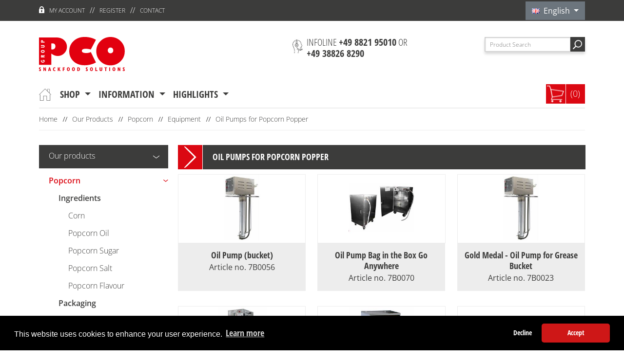

--- FILE ---
content_type: text/html; charset=UTF-8
request_url: https://www.pco-group.com/de-gb/category/our-products/popcorn/popcorn-equipment/oil-pumps-for-popcorn-popper
body_size: 17935
content:
<!DOCTYPE html PUBLIC "-//W3C//DTD XHTML 1.0 Strict//EN" "http://www.w3.org/TR/xhtml1/DTD/xhtml1-strict.dtd">
<html xmlns="http://www.w3.org/1999/xhtml" xml:lang="de" lang="de">
<head>
  <meta http-equiv="Content-Type" content="text/html; charset=utf-8" />
  <meta charset="utf-8" content="" />
  <meta name="viewport" content="width=device-width, initial-scale=1.0, user-scalable=0" />
  <meta name="description" content="PCO Group: popcorn, nachos, equipment. Delicious popcorn, nachos, cotton candy and organic snacks for the food trade - professional popcorn machines, corn and all the ingredients for cinemas and restaurants" />
  <meta name="keywords" content="popcorn, nachos, tortillas, dips, popcorn machine, cotton candy, organic popcorn, snacks, corn, chips, machine, warmer, organic, poppy, equipment, cheese dip, salsadip, texmex, cinema, film, toffee, salsa, cheese, drinking cups, popcorn bags, nacho bowls, microwave popcorn, chocolate popcorn, toffee popcorn" />
  <meta name="robots" content="INDEX,FOLLOW" />

  <title>PCO Group - Snack Food Solutions</title>

  <link rel="icon" href="/favicon.ico" type="image/x-icon" />
  <link rel="shortcut icon" href="/favicon.ico" type="image/x-icon" />

    <script type="text/javascript" src="/modern/legacy/jquery/jquery.min.js"></script>
  <script type="text/javascript" src="/modern/legacy/popper/popper.min.js"></script>
  <script type="text/javascript" src="/modern/legacy/bootstrap/js/bootstrap.min.js"></script>

    <script type="module" crossorigin src="/modern/assets/index-CtHUol0b.js"></script>
<link rel="stylesheet" crossorigin href="/modern/assets/index-uirsoL_w.css">



    
    <link rel="stylesheet" type="text/css" href="/css/styles.css" media="all" />

</head>
<body class="mycategories">


  <div id="myToastContainer" class="toast-container position-fixed top-0 end-0 p-3 mt-5 mr-3"></div>

  <!-- Bootstrap Confirm Modal -->
  <div class="modal fade" id="confirmModal" tabindex="-1" aria-labelledby="confirmModalLabel" aria-hidden="true">
    <div class="modal-dialog">
      <div class="modal-content">
        <div class="modal-body" id="confirmModalMessage" style="line-height: 120%; font-weight: bold;">
          Möchten Sie fortfahren?
        </div>
        <div class="modal-footer">
          <button type="button" class="btn btn-secondary" data-bs-dismiss="modal" id="cancelButton">no</button>
          <button type="button" class="btn btn-primary" id="confirmButton" style="background-color: #db0812;">Yes</button>
        </div>
      </div>
    </div>
  </div>


      <section class="content slide header d-none d-lg-block">
      <div class="darkgrayBg">
        <div class="mainContent grid">
          <div class="logIn" id="logIn">
            <div class="newCustomer">
              <span class="headline">no customer yet?</span>
              <span class="linkTo"><a class="textLink" style="color:#db0812;" href="/de-gb/customer/registerform">// create a new account</a></span>
            </div>
            <div class="logInField">
              <form id="login-form" action="/de-gb/login" method="post">
                <span class="headline">Login for customers</span>
                <input class="input-text required-entry validate-email" type="email" placeholder="Enter email address" name="_username" value="" />
                <input class="input-text required-entry validate-password" type="password" placeholder="Enter password" name="_password" value="" />
                <input type="hidden" name="_csrf_token" value="2a.IZS3bTNfi4nj_-B114sBGw5MqcI37toVlIOoOsdVPpE.EfqHWldt4Oa3k4EslL8ycUw9ka99ubRezOb7A48wVKNU29ElVDjP5oK1qQ" />
                <button type="submit" class="buttonHolder login" id="login-submit"></button>
                <span>
                  <a class="textLink" style="color:#db0812;" href="/de-gb/customer/forgotpassword">// Forgot Password</a>
                </span>
              </form>
            </div>
            <div class="clear"></div>
          </div>
        </div>
      </div>

      <div class="topHeader">
        <div class="mainContent grid">
          <div class="shortLinks" style="padding-top: 3px">
            <ul>
              <ul class="links">
                                  <li class="lock" id="logInClick">
                    <a href="#">My account</a>
                  </li>
                  <li> //</li>
                  <li class="register-link">
                    <a href="/de-gb/customer/registerform">register</a>
                  </li>
                  <li> //</li>
                                <li>
                  <a href="/de-gb/contact" title="Contact form">Contact</a>
                </li>
              </ul>
            </ul>
          </div>
          <div class="customerSwitcher">
                      </div>
          <div class="languageSwitcher">
            <div class="dropdown">
              <button class="btn btn-secondary dropdown-toggle" type="button" data-bs-toggle="dropdown" aria-expanded="false">
                language              </button>
              <ul class="dropdown-menu">
                                  <li>
                    <a href="javascript:void(0);" onclick="MYSHOP.change_language(jQuery(this).attr('data-lang'));" class="dropdown-item flagge_de " data-lang="de">
                      <img src="/modern/icons/famfamfam-flags/de.png" alt="de" />&nbsp;&nbsp;German
                    </a>
                  </li>
                                  <li>
                    <a href="javascript:void(0);" onclick="MYSHOP.change_language(jQuery(this).attr('data-lang'));" class="dropdown-item flagge_gb lang_active" data-lang="gb">
                      <img src="/modern/icons/famfamfam-flags/gb.png" alt="gb" />&nbsp;&nbsp;English
                    </a>
                  </li>
                                  <li>
                    <a href="javascript:void(0);" onclick="MYSHOP.change_language(jQuery(this).attr('data-lang'));" class="dropdown-item flagge_es " data-lang="es">
                      <img src="/modern/icons/famfamfam-flags/es.png" alt="es" />&nbsp;&nbsp;Spanish
                    </a>
                  </li>
                                  <li>
                    <a href="javascript:void(0);" onclick="MYSHOP.change_language(jQuery(this).attr('data-lang'));" class="dropdown-item flagge_hu " data-lang="hu">
                      <img src="/modern/icons/famfamfam-flags/hu.png" alt="hu" />&nbsp;&nbsp;Hungarian
                    </a>
                  </li>
                                  <li>
                    <a href="javascript:void(0);" onclick="MYSHOP.change_language(jQuery(this).attr('data-lang'));" class="dropdown-item flagge_it " data-lang="it">
                      <img src="/modern/icons/famfamfam-flags/it.png" alt="it" />&nbsp;&nbsp;Italian
                    </a>
                  </li>
                                  <li>
                    <a href="javascript:void(0);" onclick="MYSHOP.change_language(jQuery(this).attr('data-lang'));" class="dropdown-item flagge_nl " data-lang="nl">
                      <img src="/modern/icons/famfamfam-flags/nl.png" alt="nl" />&nbsp;&nbsp;Dutch
                    </a>
                  </li>
                                  <li>
                    <a href="javascript:void(0);" onclick="MYSHOP.change_language(jQuery(this).attr('data-lang'));" class="dropdown-item flagge_pl " data-lang="pl">
                      <img src="/modern/icons/famfamfam-flags/pl.png" alt="pl" />&nbsp;&nbsp;Polish
                    </a>
                  </li>
                                  <li>
                    <a href="javascript:void(0);" onclick="MYSHOP.change_language(jQuery(this).attr('data-lang'));" class="dropdown-item flagge_ro " data-lang="ro">
                      <img src="/modern/icons/famfamfam-flags/ro.png" alt="ro" />&nbsp;&nbsp;Romanian
                    </a>
                  </li>
                              </ul>
            </div>
          </div>

          <div class="clear"></div>
        </div>
      </div>
      <header>
        <div class="mainContent grid">
          <div class="headerRow">
            <div class="mainLogo">
              <a href="/de-gb/index">
                <img src="/skin/frontend/pco/responsive/images/svg/logo/pco_logo.svg" alt="PCO Group - Logo" />
              </a>
            </div>
            <div class="rightBox">
              <div class="hotline">
                <div>
                  <span class="text">infoline</span>
                  <span class="number one">+49 8821 95010</span>
                  <span class="text">or</span>
                  <span class="number two">+49 38826 8290</span>
                </div>
              </div>
              <div class="search">
                <form id="search_mini_form" action="/de-gb/search/result" method="get">
                  <div class="form-search">
                    <input id="search" type="search" placeholder="Product Search" name="search" value="" class="input-text" maxlength="128" />
                    <input type="submit" value="">
                    <div id="search_autocomplete" class="search-autocomplete"></div>
                  </div>
                </form>
              </div>
            </div>
          </div>
        </div>
      </header>

      <div class="mainContent grid headNav">
        <div class="navigationRow">
          <div class="navigationHolder">

            <nav class="navbar navbar-expand-lg">
              <ul class="navbar-nav">
                <li class="nav-item home">
                  <a class="nav-link" href="/de-gb/index">&nbsp;</a>
                </li>
                <li class="nav-item dropdown">
                  <a class="nav-link dropdown-toggle" data-bs-toggle="dropdown" aria-expanded="false" role="button" href="/de-gb/category/our-products">
                    Shop                  </a>
                  <div class="dropdown-menu p-3" aria-labelledby="multiColumnDropdown" style="width: 600px;">
                    <div class="row">
                      <div class="col-md-6">
                                                  <a class="dropdown-item" href="/de-gb/category/our-products/popcorn">Popcorn</a>
                                                  <a class="dropdown-item" href="/de-gb/category/our-products/nachos">Nachos</a>
                                                  <a class="dropdown-item" href="/de-gb/category/our-products/iceking-slushy">IceKing slushy</a>
                                                  <a class="dropdown-item" href="/de-gb/category/our-products/snacks">Sweets &amp; Snacks</a>
                                                  <a class="dropdown-item" href="/de-gb/category/our-products/pick-mix">Pick &amp; Mix</a>
                                                  <a class="dropdown-item" href="/de-gb/category/our-products/movie-promos">Movie-Promos</a>
                                                  <a class="dropdown-item" href="/de-gb/category/our-products/merchandise-9321">Merchandise</a>
                                              </div>
                      <div class="col-md-6">
                                                  <a class="dropdown-item" href="/de-gb/category/our-products/seasonal-articles-7571">Seasonal Articles</a>
                                                  <a class="dropdown-item" href="/de-gb/category/our-products/drink-cups-accessories">Drink Cups &amp; Accessories</a>
                                                  <a class="dropdown-item" href="/de-gb/category/our-products/drinks">Drinks</a>
                                                  <a class="dropdown-item" href="/de-gb/category/our-products/machines-equipment">Machines &amp; Equipment</a>
                                                  <a class="dropdown-item" href="/de-gb/category/our-products/3d-glasses">3D-Glasses</a>
                                                  <a class="dropdown-item" href="/de-gb/category/our-products/hygiene-cleaning">Hygiene &amp; Cleaning </a>
                                              </div>
                    </div>
                  </div>
                </li>

                                  <li class="nav-item dropdown">
                    <a class="nav-link dropdown-toggle" data-bs-toggle="dropdown" aria-expanded="false" role="button" href="/de-gb/about-pco" title="information">
                      information                    </a>
                    <div class="dropdown-menu p-3" aria-labelledby="multiColumnDropdown" style="width: 600px;">
                      <div class="row">
                        <div class="col-md-6">
                                                                                                                                                                                                                                                      <a href="/de-gb/about-pco" class="dropdown-item" title="About Us">About Us</a>
                                                                                                                                                                      <a href="/de-gb/fair-dates" class="dropdown-item" title="Fair Dates">Fair Dates</a>
                                                                                                                                                                                                                            <a href="/de-gb/technical-support" class="dropdown-item" title="Technical Support">Technical Support</a>
                                                                                                                                                                                                                                                                                  <a href="/de-gb/locations" class="dropdown-item" title="Locations">Locations</a>
                                                                                                                                                                                                                                                                                                                                                                                                                                                                                                                                                                                                                                                                                                                                                                                                                                                                                                                                                                                                                                                                                                                                                                                                                                                                                                                  </div>
                        <div class="col-md-6">
                                                                                                                                                                                                                                                                                                            <a href="/de-gb/catalog" class="dropdown-item" title="Full Catalog">Full Catalog</a>
                                                                                                                                                                                                                            <a href="/de-gb/private-label" class="dropdown-item" title="Private Label">Private Label</a>
                                                                                                                                                                                                                                                                                                                                                                                                                                                                                                                                                                                                                                                                                                                                                                                                                                              <a href="/de-gb/job-advertisement" class="dropdown-item" title="Job Advertisement">Job Advertisement</a>
                                                                                                                                                                                                                                                                                                                                                                                                                                                                                                                                                                                                                                                                                                                                                                                                            </div>
                      </div>
                    </div>
                  </li>
                
                                  <li class="nav-item dropdown">
                    <a class="nav-link dropdown-toggle" data-bs-toggle="dropdown" aria-expanded="false" role="button" href="/de-gb/highlights">
                      Highlights                    </a>
                    <div class="dropdown-menu p-3" aria-labelledby="multiColumnDropdown" style="width: 600px;">
                      <div class="row">
                        <div class="col-md-6">
                                                                                                                                                                                                                                                                                                                                                                                                                                                                                                                                                                                                                                                                                                                                                                                                                  <a href="/de-gb/highlights" class="dropdown-item" title="Highlights">Highlights</a>
                                                                                                                <a href="/de-gb/multiway" class="dropdown-item" title="Reusable">Reusable</a>
                                                                                                                                                                                                                            <a href="/de-gb/induction" class="dropdown-item" title="Induction Popcorn Machine">Induction Popcorn Machine</a>
                                                                                                                                                                                                                                                                                                                                                                                                                                                                                                                                                                                                                                                                                                                                                                                                                                                                                                                                                                                                                                    </div>
                        <div class="col-md-6">
                                                                                                                                                                                                                                                                                                                                                                                                                                                                                                                                                                                                                                                                                                                                                                                                                                                                                                                                                                                                                                                                                                <a href="/de-gb/nachos-neue-verpackungseinheit" class="dropdown-item" title="Nachos - New packaging unit">Nachos - New packaging unit</a>
                                                                                                                <a href="/de-gb/kesselpopcorn" class="dropdown-item" title="Kettle Popcorn">Kettle Popcorn</a>
                                                                                                                <a href="/de-gb/icekingslushy" class="dropdown-item" title="Iceking Slushy">Iceking Slushy</a>
                                                                                                                                                                                                                                                                                                                                                                                                                                                                                                                                                                                                                                                                                                                                                                                                                                                                  </div>
                      </div>
                    </div>
                  </li>
                              </ul>
            </nav>

          </div>
          <div class="shortOptionHolder">
                          <div class="cartHolder">
                <div class="cart">
                  <a href="/de-gb/checkout/cart/">
                    <span class="icon"></span>
                    <span class="number">(0)</span>
                  </a>
                </div>
                <div class="cartContent"></div>
              </div>

              <!-- + nur bei loggedin -->
              
                        <div class="clear"></div>
          </div>

          <div class="clear"></div>
          <div style="border-top:2px solid #ededed;height:0;"></div>

                <div class="breadcrumb">
      <ul>
        <li class="home ">
          <a href="/" title="To home page">Home</a>
        </li>
                  <li class="category8 ">
            <a href="/de-gb/category/our-products" title="Our Products">Our Products</a>
          </li>
                  <li class="category8 ">
            <a href="/de-gb/category/our-products/popcorn" title="Popcorn">Popcorn</a>
          </li>
                  <li class="category8 ">
            <a href="/de-gb/category/our-products/popcorn/popcorn-equipment" title="Equipment">Equipment</a>
          </li>
                  <li class="category8 ">
            <a href="/de-gb/category/our-products/popcorn/popcorn-equipment/oil-pumps-for-popcorn-popper" title="Oil Pumps for Popcorn Popper">Oil Pumps for Popcorn Popper</a>
          </li>
              </ul>
    </div>
  
        </div>
      </div>
    </section>
  
      <section class="d-lg-none">
      <nav class="navbar navbar-expand-lg navbar-dark bg-dark">
        <div class="container-fluid">
          <a class="navbar-brand" href="/de-gb/index">
            <img src="/skin/frontend/pco/responsive/images/svg/logo/pco_logo.svg" alt="Logo" height="40">
          </a>

          <!-- Mobile Toggle Button -->
          <button class="navbar-toggler" type="button" data-bs-toggle="offcanvas" data-bs-target="#mobileNav">
            <span class="navbar-toggler-icon"></span>
          </button>

          <!-- Offcanvas Menü -->
          <div class="offcanvas offcanvas-end bg-dark text-white" tabindex="-1" id="mobileNav">
            <div class="offcanvas-header">
              <h5 class="offcanvas-title">
                <a class="navbar-brand" href="/de-gb/index">
                  <img src="/skin/frontend/pco/responsive/images/svg/logo/pco_logo.svg" alt="Logo" height="40">
                </a>
              </h5>
              <button type="button" class="btn-close btn-close-white" data-bs-dismiss="offcanvas"></button>
            </div>
            <div class="offcanvas-body">
              <div class="dropdown mb-3">
                <button class="btn btn-secondary dropdown-toggle w-100" type="button" data-bs-toggle="dropdown">
                  language                </button>
                <ul class="dropdown-menu">
                                      <li>
                      <a href="javascript:void(0);" onclick="MYSHOP.change_language(jQuery(this).attr('data-lang'));" class="dropdown-item flagge_de " data-lang="de">
                        <img src="/modern/icons/famfamfam-flags/de.png" alt="de" />&nbsp;&nbsp;german
                      </a>
                    </li>
                                      <li>
                      <a href="javascript:void(0);" onclick="MYSHOP.change_language(jQuery(this).attr('data-lang'));" class="dropdown-item flagge_gb lang_active" data-lang="gb">
                        <img src="/modern/icons/famfamfam-flags/gb.png" alt="gb" />&nbsp;&nbsp;english
                      </a>
                    </li>
                                      <li>
                      <a href="javascript:void(0);" onclick="MYSHOP.change_language(jQuery(this).attr('data-lang'));" class="dropdown-item flagge_es " data-lang="es">
                        <img src="/modern/icons/famfamfam-flags/es.png" alt="es" />&nbsp;&nbsp;spanish
                      </a>
                    </li>
                                      <li>
                      <a href="javascript:void(0);" onclick="MYSHOP.change_language(jQuery(this).attr('data-lang'));" class="dropdown-item flagge_hu " data-lang="hu">
                        <img src="/modern/icons/famfamfam-flags/hu.png" alt="hu" />&nbsp;&nbsp;hungarian
                      </a>
                    </li>
                                      <li>
                      <a href="javascript:void(0);" onclick="MYSHOP.change_language(jQuery(this).attr('data-lang'));" class="dropdown-item flagge_it " data-lang="it">
                        <img src="/modern/icons/famfamfam-flags/it.png" alt="it" />&nbsp;&nbsp;italian
                      </a>
                    </li>
                                      <li>
                      <a href="javascript:void(0);" onclick="MYSHOP.change_language(jQuery(this).attr('data-lang'));" class="dropdown-item flagge_nl " data-lang="nl">
                        <img src="/modern/icons/famfamfam-flags/nl.png" alt="nl" />&nbsp;&nbsp;dutch
                      </a>
                    </li>
                                      <li>
                      <a href="javascript:void(0);" onclick="MYSHOP.change_language(jQuery(this).attr('data-lang'));" class="dropdown-item flagge_pl " data-lang="pl">
                        <img src="/modern/icons/famfamfam-flags/pl.png" alt="pl" />&nbsp;&nbsp;polish
                      </a>
                    </li>
                                      <li>
                      <a href="javascript:void(0);" onclick="MYSHOP.change_language(jQuery(this).attr('data-lang'));" class="dropdown-item flagge_ro " data-lang="ro">
                        <img src="/modern/icons/famfamfam-flags/ro.png" alt="ro" />&nbsp;&nbsp;romanian
                      </a>
                    </li>
                                  </ul>
              </div>

              <div class="mb-3">
                                  <a href="/de-gb/login" class="btn btn-outline-light w-100 mb-2">
                    Log in                  </a>
                  <a href="/de-gb/customer/registerform" class="btn btn-outline-light w-100 mb-2">
                    register                  </a>
                              </div>

              <!-- Suche -->
              <form id="search_mini_form_mobile" action="/de-gb/search/result" method="get">
                <div class="input-group">
                  <input type="search" class="form-control" placeholder="Product Search" name="search" value="">
                  <button class="btn btn-outline-light" type="submit">🔍</button>
                </div>
              </form>

              <h2 class="mt-3 mb-0">
                Navigation
              </h2>
              <ul class="mainnavi">
                <li>
                  <a href="/de-gb/category/our-products">
                    Shop                  </a>
                  <ul>
                                          <li>
                        <a href="/de-gb/category/our-products/popcorn">Popcorn</a>
                      </li>
                                          <li>
                        <a href="/de-gb/category/our-products/nachos">Nachos</a>
                      </li>
                                          <li>
                        <a href="/de-gb/category/our-products/iceking-slushy">IceKing slushy</a>
                      </li>
                                          <li>
                        <a href="/de-gb/category/our-products/snacks">Sweets &amp; Snacks</a>
                      </li>
                                          <li>
                        <a href="/de-gb/category/our-products/pick-mix">Pick &amp; Mix</a>
                      </li>
                                          <li>
                        <a href="/de-gb/category/our-products/movie-promos">Movie-Promos</a>
                      </li>
                                          <li>
                        <a href="/de-gb/category/our-products/merchandise-9321">Merchandise</a>
                      </li>
                                          <li>
                        <a href="/de-gb/category/our-products/seasonal-articles-7571">Seasonal Articles</a>
                      </li>
                                          <li>
                        <a href="/de-gb/category/our-products/drink-cups-accessories">Drink Cups &amp; Accessories</a>
                      </li>
                                          <li>
                        <a href="/de-gb/category/our-products/drinks">Drinks</a>
                      </li>
                                          <li>
                        <a href="/de-gb/category/our-products/machines-equipment">Machines &amp; Equipment</a>
                      </li>
                                          <li>
                        <a href="/de-gb/category/our-products/3d-glasses">3D-Glasses</a>
                      </li>
                                          <li>
                        <a href="/de-gb/category/our-products/hygiene-cleaning">Hygiene &amp; Cleaning </a>
                      </li>
                                      </ul>
                </li>
                <li>
                  <a href="/de-gb/about-pco" title="information">information</a>
                  <ul>
                                                                                                                                                                                                <li>
                          <a href="/de-gb/about-pco" title="About Us">About Us</a>
                        </li>
                                                                                        <li>
                          <a href="/de-gb/catalog" title="Full Catalog">Full Catalog</a>
                        </li>
                                                                                        <li>
                          <a href="/de-gb/fair-dates" title="Fair Dates">Fair Dates</a>
                        </li>
                                                                                                                                  <li>
                          <a href="/de-gb/private-label" title="Private Label">Private Label</a>
                        </li>
                                                                                        <li>
                          <a href="/de-gb/technical-support" title="Technical Support">Technical Support</a>
                        </li>
                                                                                                                                                                                                                      <li>
                          <a href="/de-gb/locations" title="Locations">Locations</a>
                        </li>
                                                                                                                                                                                                                                                                                                                                                                                                                                        <li>
                          <a href="/de-gb/job-advertisement" title="Job Advertisement">Job Advertisement</a>
                        </li>
                                                                                                                                                                                                                                                                                                                                                                                                                                                                                                                                                                                                                              </ul>
                </li>
                <li>
                  <a href="/de-gb/highlights">Highlights</a>
                  <ul>
                                                                                                                                                                                                                                                                                                                                                                                                                                                                                                                                                                                                                                    <li>
                          <a href="/de-gb/highlights" title="Highlights">Highlights</a>
                        </li>
                                                                                        <li>
                          <a href="/de-gb/multiway" title="Reusable">Reusable</a>
                        </li>
                                                                                                                                                                            <li>
                          <a href="/de-gb/induction" title="Induction Popcorn Machine">Induction Popcorn Machine</a>
                        </li>
                                                                                        <li>
                          <a href="/de-gb/nachos-neue-verpackungseinheit" title="Nachos - New packaging unit">Nachos - New packaging unit</a>
                        </li>
                                                                                        <li>
                          <a href="/de-gb/kesselpopcorn" title="Kettle Popcorn">Kettle Popcorn</a>
                        </li>
                                                                                        <li>
                          <a href="/de-gb/icekingslushy" title="Iceking Slushy">Iceking Slushy</a>
                        </li>
                                                                                                                                                                                                                                                                                                                                                                                                                                                                                                                                                                                                                                                                        </ul>
                </li>
                                                                                                                          <li>
                      <a href="/de-gb/index" title="Homepage">Homepage</a>
                    </li>
                                                                                                                                                                                                                                                                                                                                                                                                                                                                                                                                                                                                                                                                                                                                              <li>
                      <a href="/de-gb/contact" title="Contact">Contact</a>
                    </li>
                                                                        <li>
                      <a href="/de-gb/terms-of-service" title="Terms of Service">Terms of Service</a>
                    </li>
                                                                        <li>
                      <a href="/de-gb/impressum" title="Imprint">Imprint</a>
                    </li>
                                                                        <li>
                      <a href="/de-gb/privacy" title="Privacy">Privacy</a>
                    </li>
                                                                                                                                                                                                                                                                                                                                                                  </ul>

              <br />
              <br />
              <br />

              
              <br />
              <br />
              <br />
              <br />
              <br />
              <br />

            </div>
          </div>
        </div>
      </nav>
    </section>
  

  <section class="content slide">
    <div class="mainContent gridBox">
      <div>
        <noscript>
          <div class="global-site-notice noscript">
            <div class="notice-inner">
              <p>
                <strong>JavaScript seems to be disabled in your browser.</strong><br />
                You must activate JavaScript in your browser in order to be able to use all the functions in this shop.
              </p>
            </div>
          </div>
        </noscript>
      </div>
    </div>
  </section>



  <section class="content slide">
    <div class="mainContent gridBox">
      <aside>

                  <div class="categoryBox" style="margin-bottom: 100px;">
            <div class="header toggleMenu">Our products</div>

            <div class="navContent">

                                                                                                  
                                                                                                                                        
                  <ul class=" active" data-parent-level="0" data-parent-handle="our-products">
                                          
                                                                                                
                                                                                                    
                                                                          
                                                                          
                        <li class="toggleCategory active hasChildren" data-node-level="1" data-node-handle="popcorn">
                          <a class="" href="/de-gb/category/our-products/popcorn">
                            <div>
                              Popcorn
                            </div>
                                                          <div class="dropdown-arrow">
                                <span></span>
                              </div>
                                                      </a>
                                          
                                                                                                                                                                                  
                  <ul class="subMenuCategory active" data-parent-level="1" data-parent-handle="popcorn">
                                          
                                                                                                
                                                                                                    
                        
                        
                        <li class="toggle hasChildren" data-node-level="2" data-node-handle="popcorn-ingredients">
                          <a class="toggle" href="/de-gb/category/our-products/popcorn/popcorn-ingredients">
                            <div>
                              Ingredients
                            </div>
                                                      </a>
                                          
                                                                                                                                        
                  <ul class="subSubMenuCategory" data-parent-level="2" data-parent-handle="popcorn-ingredients">
                                          
                                                                                                
                                                                          
                        
                                                                          
                        <li class=" " data-node-level="3" data-node-handle="corn">
                          <a class="" href="/de-gb/category/our-products/popcorn/popcorn-ingredients/corn">
                            <div>
                              Corn
                            </div>
                                                      </a>
                                          
                                                                                                                                        
                  <ul class="subSubMenuCategory" data-parent-level="3" data-parent-handle="corn">
                                      </ul>
                              
                        </li>
                                                                
                                                                                                
                                                                          
                        
                                                                          
                        <li class=" " data-node-level="3" data-node-handle="popcorn-oil">
                          <a class="" href="/de-gb/category/our-products/popcorn/popcorn-ingredients/popcorn-oil">
                            <div>
                              Popcorn Oil
                            </div>
                                                      </a>
                                          
                                                                                                                                        
                  <ul class="subSubMenuCategory" data-parent-level="3" data-parent-handle="popcorn-oil">
                                      </ul>
                              
                        </li>
                                                                
                                                                                                
                                                                          
                        
                                                                          
                        <li class=" " data-node-level="3" data-node-handle="popcorn-sugar">
                          <a class="" href="/de-gb/category/our-products/popcorn/popcorn-ingredients/popcorn-sugar">
                            <div>
                              Popcorn Sugar
                            </div>
                                                      </a>
                                          
                                                                                                                                        
                  <ul class="subSubMenuCategory" data-parent-level="3" data-parent-handle="popcorn-sugar">
                                      </ul>
                              
                        </li>
                                                                
                                                                                                
                                                                          
                        
                                                                          
                        <li class=" " data-node-level="3" data-node-handle="popcorn-salt">
                          <a class="" href="/de-gb/category/our-products/popcorn/popcorn-ingredients/popcorn-salt">
                            <div>
                              Popcorn Salt
                            </div>
                                                      </a>
                                          
                                                                                                                                        
                  <ul class="subSubMenuCategory" data-parent-level="3" data-parent-handle="popcorn-salt">
                                      </ul>
                              
                        </li>
                                                                
                                                                                                
                                                                          
                        
                                                                          
                        <li class=" " data-node-level="3" data-node-handle="popcorn-aroma">
                          <a class="" href="/de-gb/category/our-products/popcorn/popcorn-ingredients/popcorn-aroma">
                            <div>
                              Popcorn Flavour
                            </div>
                                                      </a>
                                          
                                                                                                                                        
                  <ul class="subSubMenuCategory" data-parent-level="3" data-parent-handle="popcorn-aroma">
                                      </ul>
                              
                        </li>
                                                            </ul>
                              
                        </li>
                                                                
                                                                                                
                                                                                                    
                        
                        
                        <li class="toggle hasChildren" data-node-level="2" data-node-handle="packaging">
                          <a class="toggle" href="/de-gb/category/our-products/popcorn/packaging">
                            <div>
                              Packaging
                            </div>
                                                      </a>
                                          
                                                                                                                                        
                  <ul class="subSubMenuCategory" data-parent-level="2" data-parent-handle="packaging">
                                          
                                                                                                
                                                                          
                        
                                                                          
                        <li class=" " data-node-level="3" data-node-handle="popcorn-bags">
                          <a class="" href="/de-gb/category/our-products/popcorn/packaging/popcorn-bags">
                            <div>
                              Popcorn Bags
                            </div>
                                                      </a>
                                          
                                                                                                                                        
                  <ul class="subSubMenuCategory" data-parent-level="3" data-parent-handle="popcorn-bags">
                                      </ul>
                              
                        </li>
                                                                
                                                                                                
                                                                          
                        
                                                                          
                        <li class=" " data-node-level="3" data-node-handle="popcorn-tubs">
                          <a class="" href="/de-gb/category/our-products/popcorn/packaging/popcorn-tubs">
                            <div>
                              Popcorn Tubs
                            </div>
                                                      </a>
                                          
                                                                                                                                        
                  <ul class="subSubMenuCategory" data-parent-level="3" data-parent-handle="popcorn-tubs">
                                      </ul>
                              
                        </li>
                                                                
                                                                                                
                                                                          
                        
                                                                          
                        <li class=" " data-node-level="3" data-node-handle="mehrweg">
                          <a class="" href="/de-gb/category/our-products/popcorn/packaging/mehrweg">
                            <div>
                              Mehrweg
                            </div>
                                                      </a>
                                          
                                                                                                                                        
                  <ul class="subSubMenuCategory" data-parent-level="3" data-parent-handle="mehrweg">
                                      </ul>
                              
                        </li>
                                                                
                                                                                                
                                                                          
                        
                                                                          
                        <li class=" " data-node-level="3" data-node-handle="crash-boxes">
                          <a class="" href="/de-gb/category/our-products/popcorn/packaging/crash-boxes">
                            <div>
                              Popcorn Trays
                            </div>
                                                      </a>
                                          
                                                                                                                                        
                  <ul class="subSubMenuCategory" data-parent-level="3" data-parent-handle="crash-boxes">
                                      </ul>
                              
                        </li>
                                                                
                                                                                                
                                                                          
                        
                                                                          
                        <li class=" " data-node-level="3" data-node-handle="boxes-trays">
                          <a class="" href="/de-gb/category/our-products/popcorn/packaging/boxes-trays">
                            <div>
                              Crash Boxes
                            </div>
                                                      </a>
                                          
                                                                                                                                        
                  <ul class="subSubMenuCategory" data-parent-level="3" data-parent-handle="boxes-trays">
                                      </ul>
                              
                        </li>
                                                                
                                                                                                
                                                                          
                        
                                                                          
                        <li class=" " data-node-level="3" data-node-handle="storage-bags">
                          <a class="" href="/de-gb/category/our-products/popcorn/packaging/storage-bags">
                            <div>
                              Storage Bags
                            </div>
                                                      </a>
                                          
                                                                                                                                        
                  <ul class="subSubMenuCategory" data-parent-level="3" data-parent-handle="storage-bags">
                                      </ul>
                              
                        </li>
                                                            </ul>
                              
                        </li>
                                                                
                                                                                                
                                                                                                    
                                                                          
                        
                        <li class="toggle active hasChildren" data-node-level="2" data-node-handle="popcorn-equipment">
                          <a class="toggle" href="/de-gb/category/our-products/popcorn/popcorn-equipment">
                            <div>
                              Equipment
                            </div>
                                                      </a>
                                          
                                                                                                                                                                                  
                  <ul class="subSubMenuCategory active" data-parent-level="2" data-parent-handle="popcorn-equipment">
                                          
                                                                                                
                                                                          
                        
                                                                          
                        <li class=" " data-node-level="3" data-node-handle="popcorn-popper">
                          <a class="" href="/de-gb/category/our-products/popcorn/popcorn-equipment/popcorn-popper">
                            <div>
                              Popcorn Popper
                            </div>
                                                      </a>
                                          
                                                                                                                                        
                  <ul class="subSubMenuCategory" data-parent-level="3" data-parent-handle="popcorn-popper">
                                      </ul>
                              
                        </li>
                                                                
                                                                                                
                                                                          
                                                                          
                                                                          
                        <li class=" active " data-node-level="3" data-node-handle="oil-pumps-for-popcorn-popper">
                          <a class="" href="/de-gb/category/our-products/popcorn/popcorn-equipment/oil-pumps-for-popcorn-popper">
                            <div>
                              Oil Pumps for Popcorn Popper
                            </div>
                                                      </a>
                                          
                                                                                                                                                                                  
                  <ul class="subSubMenuCategory active" data-parent-level="3" data-parent-handle="oil-pumps-for-popcorn-popper">
                                      </ul>
                              
                        </li>
                                                                
                                                                                                
                                                                          
                        
                                                                          
                        <li class=" " data-node-level="3" data-node-handle="popcorn-warmer">
                          <a class="" href="/de-gb/category/our-products/popcorn/popcorn-equipment/popcorn-warmer">
                            <div>
                              Popcorn Warmer
                            </div>
                                                      </a>
                                          
                                                                                                                                        
                  <ul class="subSubMenuCategory" data-parent-level="3" data-parent-handle="popcorn-warmer">
                                      </ul>
                              
                        </li>
                                                                
                                                                                                
                                                                          
                        
                                                                          
                        <li class=" " data-node-level="3" data-node-handle="popcorn-bases">
                          <a class="" href="/de-gb/category/our-products/popcorn/popcorn-equipment/popcorn-bases">
                            <div>
                              Popcorn Bases
                            </div>
                                                      </a>
                                          
                                                                                                                                        
                  <ul class="subSubMenuCategory" data-parent-level="3" data-parent-handle="popcorn-bases">
                                      </ul>
                              
                        </li>
                                                                
                                                                                                
                                                                          
                        
                                                                          
                        <li class=" " data-node-level="3" data-node-handle="carameliser-45">
                          <a class="" href="/de-gb/category/our-products/popcorn/popcorn-equipment/carameliser-45">
                            <div>
                              caramelizer
                            </div>
                                                      </a>
                                          
                                                                                                                                        
                  <ul class="subSubMenuCategory" data-parent-level="3" data-parent-handle="carameliser-45">
                                      </ul>
                              
                        </li>
                                                                
                                                                                                
                                                                          
                        
                                                                          
                        <li class=" " data-node-level="3" data-node-handle="accessories">
                          <a class="" href="/de-gb/category/our-products/popcorn/popcorn-equipment/accessories">
                            <div>
                              Accessories
                            </div>
                                                      </a>
                                          
                                                                                                                                        
                  <ul class="subSubMenuCategory" data-parent-level="3" data-parent-handle="accessories">
                                      </ul>
                              
                        </li>
                                                            </ul>
                              
                        </li>
                                                                
                                                                                                
                                                                                                    
                        
                        
                        <li class="toggle hasChildren" data-node-level="2" data-node-handle="popcorn-specials">
                          <a class="toggle" href="/de-gb/category/our-products/popcorn/popcorn-specials">
                            <div>
                              Popcorn-Specials
                            </div>
                                                      </a>
                                          
                                                                                                                                        
                  <ul class="subSubMenuCategory" data-parent-level="2" data-parent-handle="popcorn-specials">
                                                                                    
                                                                                                
                                                                          
                        
                                                                          
                        <li class=" " data-node-level="3" data-node-handle="crunchy-popcorn">
                          <a class="" href="/de-gb/category/our-products/popcorn/popcorn-specials/crunchy-popcorn">
                            <div>
                              Crunchy Popcorn
                            </div>
                                                      </a>
                                          
                                                                                                                                        
                  <ul class="subSubMenuCategory" data-parent-level="3" data-parent-handle="crunchy-popcorn">
                                      </ul>
                              
                        </li>
                                                                                                          
                                                                                                
                                                                          
                        
                                                                          
                        <li class=" " data-node-level="3" data-node-handle="toffee-popcorn">
                          <a class="" href="/de-gb/category/our-products/popcorn/popcorn-specials/toffee-popcorn">
                            <div>
                              Toffee Popcorn
                            </div>
                                                      </a>
                                          
                                                                                                                                        
                  <ul class="subSubMenuCategory" data-parent-level="3" data-parent-handle="toffee-popcorn">
                                      </ul>
                              
                        </li>
                                                                
                                                                                                
                                                                          
                        
                                                                          
                        <li class=" " data-node-level="3" data-node-handle="premium-choco-popcorn">
                          <a class="" href="/de-gb/category/our-products/popcorn/popcorn-specials/premium-choco-popcorn">
                            <div>
                              Premium Choco Popcorn
                            </div>
                                                      </a>
                                          
                                                                                                                                        
                  <ul class="subSubMenuCategory" data-parent-level="3" data-parent-handle="premium-choco-popcorn">
                                      </ul>
                              
                        </li>
                                                                
                                                                                                
                                                                          
                        
                                                                          
                        <li class=" " data-node-level="3" data-node-handle="choco-popcorn">
                          <a class="" href="/de-gb/category/our-products/popcorn/popcorn-specials/choco-popcorn">
                            <div>
                              Choco Popcorn
                            </div>
                                                      </a>
                                          
                                                                                                                                        
                  <ul class="subSubMenuCategory" data-parent-level="3" data-parent-handle="choco-popcorn">
                                      </ul>
                              
                        </li>
                                                                
                                                                                                
                                                                          
                        
                                                                          
                        <li class=" " data-node-level="3" data-node-handle="sweet-and-salty-popcorn">
                          <a class="" href="/de-gb/category/our-products/popcorn/popcorn-specials/sweet-and-salty-popcorn">
                            <div>
                              Sweet and salty Popcorn
                            </div>
                                                      </a>
                                          
                                                                                                                                        
                  <ul class="subSubMenuCategory" data-parent-level="3" data-parent-handle="sweet-and-salty-popcorn">
                                      </ul>
                              
                        </li>
                                                            </ul>
                              
                        </li>
                                                                
                                                                                                
                                                                                                    
                        
                                                                          
                        <li class="toggle " data-node-level="2" data-node-handle="kesselpopcorn">
                          <a class="" href="/de-gb/category/our-products/popcorn/kesselpopcorn">
                            <div>
                              Kettle Popcorn
                            </div>
                                                      </a>
                                          
                                                                                                                                        
                  <ul class="subSubMenuCategory" data-parent-level="2" data-parent-handle="kesselpopcorn">
                                      </ul>
                              
                        </li>
                                                            </ul>
                              
                        </li>
                                                                
                                                                                                
                                                                                                    
                        
                                                                          
                        <li class="toggleCategory hasChildren" data-node-level="1" data-node-handle="nachos">
                          <a class="" href="/de-gb/category/our-products/nachos">
                            <div>
                              Nachos
                            </div>
                                                          <div class="dropdown-arrow">
                                <span></span>
                              </div>
                                                      </a>
                                          
                                                                                                                                        
                  <ul class="subMenuCategory" data-parent-level="1" data-parent-handle="nachos">
                                          
                                                                                                
                                                                                                    
                        
                        
                        <li class="toggle hasChildren" data-node-level="2" data-node-handle="nachos-25">
                          <a class="toggle" href="/de-gb/category/our-products/nachos/nachos-25">
                            <div>
                              Ingredients
                            </div>
                                                      </a>
                                          
                                                                                                                                        
                  <ul class="subSubMenuCategory" data-parent-level="2" data-parent-handle="nachos-25">
                                          
                                                                                                
                                                                          
                        
                                                                          
                        <li class=" " data-node-level="3" data-node-handle="nachos-26">
                          <a class="" href="/de-gb/category/our-products/nachos/nachos-25/nachos-26">
                            <div>
                              Nachos
                            </div>
                                                      </a>
                                          
                                                                                                                                        
                  <ul class="subSubMenuCategory" data-parent-level="3" data-parent-handle="nachos-26">
                                      </ul>
                              
                        </li>
                                                                
                                                                                                
                                                                          
                        
                                                                          
                        <li class=" " data-node-level="3" data-node-handle="dips">
                          <a class="" href="/de-gb/category/our-products/nachos/nachos-25/dips">
                            <div>
                              Dips
                            </div>
                                                      </a>
                                          
                                                                                                                                        
                  <ul class="subSubMenuCategory" data-parent-level="3" data-parent-handle="dips">
                                      </ul>
                              
                        </li>
                                                                
                                                                                                
                                                                          
                        
                                                                          
                        <li class=" " data-node-level="3" data-node-handle="nachos-with-dip">
                          <a class="" href="/de-gb/category/our-products/nachos/nachos-25/nachos-with-dip">
                            <div>
                              Nachos with Dip
                            </div>
                                                      </a>
                                          
                                                                                                                                        
                  <ul class="subSubMenuCategory" data-parent-level="3" data-parent-handle="nachos-with-dip">
                                      </ul>
                              
                        </li>
                                                                
                                                                                                
                                                                          
                        
                                                                          
                        <li class=" " data-node-level="3" data-node-handle="jalape-o-peppers">
                          <a class="" href="/de-gb/category/our-products/nachos/nachos-25/jalape-o-peppers">
                            <div>
                              Jalapeño Peppers 
                            </div>
                                                      </a>
                                          
                                                                                                                                        
                  <ul class="subSubMenuCategory" data-parent-level="3" data-parent-handle="jalape-o-peppers">
                                      </ul>
                              
                        </li>
                                                            </ul>
                              
                        </li>
                                                                
                                                                                                
                                                                                                    
                        
                        
                        <li class="toggle hasChildren" data-node-level="2" data-node-handle="nacho-trays">
                          <a class="toggle" href="/de-gb/category/our-products/nachos/nacho-trays">
                            <div>
                              Packaging
                            </div>
                                                      </a>
                                          
                                                                                                                                        
                  <ul class="subSubMenuCategory" data-parent-level="2" data-parent-handle="nacho-trays">
                                          
                                                                                                
                                                                          
                        
                                                                          
                        <li class=" " data-node-level="3" data-node-handle="nachotrays">
                          <a class="" href="/de-gb/category/our-products/nachos/nacho-trays/nachotrays">
                            <div>
                              Nacho Trays
                            </div>
                                                      </a>
                                          
                                                                                                                                        
                  <ul class="subSubMenuCategory" data-parent-level="3" data-parent-handle="nachotrays">
                                      </ul>
                              
                        </li>
                                                                
                                                                                                
                                                                          
                        
                                                                          
                        <li class=" " data-node-level="3" data-node-handle="diptrays">
                          <a class="" href="/de-gb/category/our-products/nachos/nacho-trays/diptrays">
                            <div>
                              Dip Trays
                            </div>
                                                      </a>
                                          
                                                                                                                                        
                  <ul class="subSubMenuCategory" data-parent-level="3" data-parent-handle="diptrays">
                                      </ul>
                              
                        </li>
                                                            </ul>
                              
                        </li>
                                                                
                                                                                                
                                                                                                    
                        
                        
                        <li class="toggle hasChildren" data-node-level="2" data-node-handle="nachos-equipment">
                          <a class="toggle" href="/de-gb/category/our-products/nachos/nachos-equipment">
                            <div>
                              Equipment
                            </div>
                                                      </a>
                                          
                                                                                                                                        
                  <ul class="subSubMenuCategory" data-parent-level="2" data-parent-handle="nachos-equipment">
                                          
                                                                                                
                                                                          
                        
                                                                          
                        <li class=" " data-node-level="3" data-node-handle="nacho-warmer">
                          <a class="" href="/de-gb/category/our-products/nachos/nachos-equipment/nacho-warmer">
                            <div>
                              Nacho Warmer
                            </div>
                                                      </a>
                                          
                                                                                                                                        
                  <ul class="subSubMenuCategory" data-parent-level="3" data-parent-handle="nacho-warmer">
                                      </ul>
                              
                        </li>
                                                                
                                                                                                
                                                                          
                        
                                                                          
                        <li class=" " data-node-level="3" data-node-handle="nacho-combo-warmer">
                          <a class="" href="/de-gb/category/our-products/nachos/nachos-equipment/nacho-combo-warmer">
                            <div>
                              Nacho Combo Warmer
                            </div>
                                                      </a>
                                          
                                                                                                                                        
                  <ul class="subSubMenuCategory" data-parent-level="3" data-parent-handle="nacho-combo-warmer">
                                      </ul>
                              
                        </li>
                                                                
                                                                                                
                                                                          
                        
                                                                          
                        <li class=" " data-node-level="3" data-node-handle="dispenser-for-dips">
                          <a class="" href="/de-gb/category/our-products/nachos/nachos-equipment/dispenser-for-dips">
                            <div>
                              Dispenser for Dips
                            </div>
                                                      </a>
                                          
                                                                                                                                        
                  <ul class="subSubMenuCategory" data-parent-level="3" data-parent-handle="dispenser-for-dips">
                                      </ul>
                              
                        </li>
                                                                
                                                                                                
                                                                          
                        
                                                                          
                        <li class=" " data-node-level="3" data-node-handle="accessories-69">
                          <a class="" href="/de-gb/category/our-products/nachos/nachos-equipment/accessories-69">
                            <div>
                              Accessories
                            </div>
                                                      </a>
                                          
                                                                                                                                        
                  <ul class="subSubMenuCategory" data-parent-level="3" data-parent-handle="accessories-69">
                                      </ul>
                              
                        </li>
                                                            </ul>
                              
                        </li>
                                                            </ul>
                              
                        </li>
                                                                
                                                                                                
                                                                                                    
                        
                                                                          
                        <li class="toggleCategory hasChildren" data-node-level="1" data-node-handle="iceking-slushy">
                          <a class="" href="/de-gb/category/our-products/iceking-slushy">
                            <div>
                              IceKing slushy
                            </div>
                                                          <div class="dropdown-arrow">
                                <span></span>
                              </div>
                                                      </a>
                                          
                                                                                                                                        
                  <ul class="subMenuCategory" data-parent-level="1" data-parent-handle="iceking-slushy">
                                          
                                                                                                
                                                                                                    
                        
                        
                        <li class="toggle hasChildren" data-node-level="2" data-node-handle="ingredients-77">
                          <a class="toggle" href="/de-gb/category/our-products/iceking-slushy/ingredients-77">
                            <div>
                              Ingredients
                            </div>
                                                      </a>
                                          
                                                                                                                                        
                  <ul class="subSubMenuCategory" data-parent-level="2" data-parent-handle="ingredients-77">
                                          
                                                                                                
                                                                          
                        
                                                                          
                        <li class=" " data-node-level="3" data-node-handle="slushy-sirup">
                          <a class="" href="/de-gb/category/our-products/iceking-slushy/ingredients-77/slushy-sirup">
                            <div>
                              slushy Syrup
                            </div>
                                                      </a>
                                          
                                                                                                                                        
                  <ul class="subSubMenuCategory" data-parent-level="3" data-parent-handle="slushy-sirup">
                                      </ul>
                              
                        </li>
                                                                                                      </ul>
                              
                        </li>
                                                                
                                                                                                
                                                                                                    
                        
                        
                        <li class="toggle hasChildren" data-node-level="2" data-node-handle="packaging-80">
                          <a class="toggle" href="/de-gb/category/our-products/iceking-slushy/packaging-80">
                            <div>
                              Packaging
                            </div>
                                                      </a>
                                          
                                                                                                                                        
                  <ul class="subSubMenuCategory" data-parent-level="2" data-parent-handle="packaging-80">
                                          
                                                                                                
                                                                          
                        
                                                                          
                        <li class=" " data-node-level="3" data-node-handle="slushy-flutes">
                          <a class="" href="/de-gb/category/our-products/iceking-slushy/packaging-80/slushy-flutes">
                            <div>
                              slushy Flutes
                            </div>
                                                      </a>
                                          
                                                                                                                                        
                  <ul class="subSubMenuCategory" data-parent-level="3" data-parent-handle="slushy-flutes">
                                      </ul>
                              
                        </li>
                                                                
                                                                                                
                                                                          
                        
                                                                          
                        <li class=" " data-node-level="3" data-node-handle="slushy-cups">
                          <a class="" href="/de-gb/category/our-products/iceking-slushy/packaging-80/slushy-cups">
                            <div>
                              slushy Cups
                            </div>
                                                      </a>
                                          
                                                                                                                                        
                  <ul class="subSubMenuCategory" data-parent-level="3" data-parent-handle="slushy-cups">
                                      </ul>
                              
                        </li>
                                                            </ul>
                              
                        </li>
                                                                
                                                                                                
                                                                                                    
                        
                        
                        <li class="toggle hasChildren" data-node-level="2" data-node-handle="equipment">
                          <a class="toggle" href="/de-gb/category/our-products/iceking-slushy/equipment">
                            <div>
                              Equipment
                            </div>
                                                      </a>
                                          
                                                                                                                                        
                  <ul class="subSubMenuCategory" data-parent-level="2" data-parent-handle="equipment">
                                          
                                                                                                
                                                                          
                        
                                                                          
                        <li class=" " data-node-level="3" data-node-handle="machines-for-slush">
                          <a class="" href="/de-gb/category/our-products/iceking-slushy/equipment/machines-for-slush">
                            <div>
                              Machines for Slush
                            </div>
                                                      </a>
                                          
                                                                                                                                        
                  <ul class="subSubMenuCategory" data-parent-level="3" data-parent-handle="machines-for-slush">
                                      </ul>
                              
                        </li>
                                                                
                                                                                                
                                                                          
                        
                                                                          
                        <li class=" " data-node-level="3" data-node-handle="bases">
                          <a class="" href="/de-gb/category/our-products/iceking-slushy/equipment/bases">
                            <div>
                              Bases
                            </div>
                                                      </a>
                                          
                                                                                                                                        
                  <ul class="subSubMenuCategory" data-parent-level="3" data-parent-handle="bases">
                                      </ul>
                              
                        </li>
                                                                
                                                                                                
                                                                          
                        
                                                                          
                        <li class=" " data-node-level="3" data-node-handle="accessories-88">
                          <a class="" href="/de-gb/category/our-products/iceking-slushy/equipment/accessories-88">
                            <div>
                              Accessories
                            </div>
                                                      </a>
                                          
                                                                                                                                        
                  <ul class="subSubMenuCategory" data-parent-level="3" data-parent-handle="accessories-88">
                                      </ul>
                              
                        </li>
                                                            </ul>
                              
                        </li>
                                                            </ul>
                              
                        </li>
                                                                
                                                                                                
                                                                                                    
                        
                                                                          
                        <li class="toggleCategory hasChildren" data-node-level="1" data-node-handle="snacks">
                          <a class="" href="/de-gb/category/our-products/snacks">
                            <div>
                              Sweets &amp; Snacks
                            </div>
                                                          <div class="dropdown-arrow">
                                <span></span>
                              </div>
                                                      </a>
                                          
                                                                                                                                        
                  <ul class="subMenuCategory" data-parent-level="1" data-parent-handle="snacks">
                                          
                                                                                                
                                                                                                    
                        
                        
                        <li class="toggle hasChildren" data-node-level="2" data-node-handle="popcorn-specials-202">
                          <a class="toggle" href="/de-gb/category/our-products/snacks/popcorn-specials-202">
                            <div>
                              Popcorn-Specials
                            </div>
                                                      </a>
                                          
                                                                                                                                        
                  <ul class="subSubMenuCategory" data-parent-level="2" data-parent-handle="popcorn-specials-202">
                                                                                    
                                                                                                
                                                                          
                        
                                                                          
                        <li class=" " data-node-level="3" data-node-handle="crunchy-popcorn-229">
                          <a class="" href="/de-gb/category/our-products/snacks/popcorn-specials-202/crunchy-popcorn-229">
                            <div>
                              Crunchy Popcorn
                            </div>
                                                      </a>
                                          
                                                                                                                                        
                  <ul class="subSubMenuCategory" data-parent-level="3" data-parent-handle="crunchy-popcorn-229">
                                      </ul>
                              
                        </li>
                                                                                                          
                                                                                                
                                                                          
                        
                                                                          
                        <li class=" " data-node-level="3" data-node-handle="toffee-popcorn-205">
                          <a class="" href="/de-gb/category/our-products/snacks/popcorn-specials-202/toffee-popcorn-205">
                            <div>
                              Toffee Popcorn
                            </div>
                                                      </a>
                                          
                                                                                                                                        
                  <ul class="subSubMenuCategory" data-parent-level="3" data-parent-handle="toffee-popcorn-205">
                                      </ul>
                              
                        </li>
                                                                
                                                                                                
                                                                          
                        
                                                                          
                        <li class=" " data-node-level="3" data-node-handle="premium-choco-popcorn-207">
                          <a class="" href="/de-gb/category/our-products/snacks/popcorn-specials-202/premium-choco-popcorn-207">
                            <div>
                              Premium Choco Popcorn
                            </div>
                                                      </a>
                                          
                                                                                                                                        
                  <ul class="subSubMenuCategory" data-parent-level="3" data-parent-handle="premium-choco-popcorn-207">
                                      </ul>
                              
                        </li>
                                                                
                                                                                                
                                                                          
                        
                                                                          
                        <li class=" " data-node-level="3" data-node-handle="choco-popcorn-208">
                          <a class="" href="/de-gb/category/our-products/snacks/popcorn-specials-202/choco-popcorn-208">
                            <div>
                              Choco Popcorn
                            </div>
                                                      </a>
                                          
                                                                                                                                        
                  <ul class="subSubMenuCategory" data-parent-level="3" data-parent-handle="choco-popcorn-208">
                                      </ul>
                              
                        </li>
                                                                
                                                                                                
                                                                          
                        
                                                                          
                        <li class=" " data-node-level="3" data-node-handle="sweet-and-salty-popcorn-209">
                          <a class="" href="/de-gb/category/our-products/snacks/popcorn-specials-202/sweet-and-salty-popcorn-209">
                            <div>
                              Sweet and salty Popcorn
                            </div>
                                                      </a>
                                          
                                                                                                                                        
                  <ul class="subSubMenuCategory" data-parent-level="3" data-parent-handle="sweet-and-salty-popcorn-209">
                                      </ul>
                              
                        </li>
                                                            </ul>
                              
                        </li>
                                                                
                                                                                                
                                                                                                    
                        
                        
                        <li class="toggle hasChildren" data-node-level="2" data-node-handle="nachos-dips">
                          <a class="toggle" href="/de-gb/category/our-products/snacks/nachos-dips">
                            <div>
                              Nachos &amp; Dips
                            </div>
                                                      </a>
                                          
                                                                                                                                        
                  <ul class="subSubMenuCategory" data-parent-level="2" data-parent-handle="nachos-dips">
                                          
                                                                                                
                                                                          
                        
                                                                          
                        <li class=" " data-node-level="3" data-node-handle="nachos-212">
                          <a class="" href="/de-gb/category/our-products/snacks/nachos-dips/nachos-212">
                            <div>
                              Nachos
                            </div>
                                                      </a>
                                          
                                                                                                                                        
                  <ul class="subSubMenuCategory" data-parent-level="3" data-parent-handle="nachos-212">
                                      </ul>
                              
                        </li>
                                                                
                                                                                                
                                                                          
                        
                                                                          
                        <li class=" " data-node-level="3" data-node-handle="dips-213">
                          <a class="" href="/de-gb/category/our-products/snacks/nachos-dips/dips-213">
                            <div>
                              Dips
                            </div>
                                                      </a>
                                          
                                                                                                                                        
                  <ul class="subSubMenuCategory" data-parent-level="3" data-parent-handle="dips-213">
                                      </ul>
                              
                        </li>
                                                                
                                                                                                
                                                                          
                        
                                                                          
                        <li class=" " data-node-level="3" data-node-handle="nachos-with-dip-214">
                          <a class="" href="/de-gb/category/our-products/snacks/nachos-dips/nachos-with-dip-214">
                            <div>
                              Nachos with Dip
                            </div>
                                                      </a>
                                          
                                                                                                                                        
                  <ul class="subSubMenuCategory" data-parent-level="3" data-parent-handle="nachos-with-dip-214">
                                      </ul>
                              
                        </li>
                                                                
                                                                                                
                                                                          
                        
                                                                          
                        <li class=" " data-node-level="3" data-node-handle="jalape-o-peppers-215">
                          <a class="" href="/de-gb/category/our-products/snacks/nachos-dips/jalape-o-peppers-215">
                            <div>
                              Jalapeño Peppers 
                            </div>
                                                      </a>
                                          
                                                                                                                                        
                  <ul class="subSubMenuCategory" data-parent-level="3" data-parent-handle="jalape-o-peppers-215">
                                      </ul>
                              
                        </li>
                                                            </ul>
                              
                        </li>
                                                                
                                                                                                
                                                                                                    
                        
                                                                          
                        <li class="toggle " data-node-level="2" data-node-handle="crunchy-rolls-chocolate">
                          <a class="" href="/de-gb/category/our-products/snacks/crunchy-rolls-chocolate">
                            <div>
                              Crunchy Rolls Chocolate
                            </div>
                                                      </a>
                                          
                                                                                                                                        
                  <ul class="subSubMenuCategory" data-parent-level="2" data-parent-handle="crunchy-rolls-chocolate">
                                      </ul>
                              
                        </li>
                                                                
                                                                                                
                                                                                                    
                        
                                                                          
                        <li class="toggle " data-node-level="2" data-node-handle="crunchy-crisps">
                          <a class="" href="/de-gb/category/our-products/snacks/crunchy-crisps">
                            <div>
                              Crunchy Crisps
                            </div>
                                                      </a>
                                          
                                                                                                                                        
                  <ul class="subSubMenuCategory" data-parent-level="2" data-parent-handle="crunchy-crisps">
                                      </ul>
                              
                        </li>
                                                                
                                                                                                
                                                                                                    
                        
                        
                        <li class="toggle hasChildren" data-node-level="2" data-node-handle="confiserie">
                          <a class="toggle" href="/de-gb/category/our-products/snacks/confiserie">
                            <div>
                              Confectionery 
                            </div>
                                                      </a>
                                          
                                                                                                                                        
                  <ul class="subSubMenuCategory" data-parent-level="2" data-parent-handle="confiserie">
                                                                                    
                                                                                                
                                                                          
                        
                                                                          
                        <li class=" " data-node-level="3" data-node-handle="sweets">
                          <a class="" href="/de-gb/category/our-products/snacks/confiserie/sweets">
                            <div>
                              Sweets
                            </div>
                                                      </a>
                                          
                                                                                                                                        
                  <ul class="subSubMenuCategory" data-parent-level="3" data-parent-handle="sweets">
                                      </ul>
                              
                        </li>
                                                                
                                                                                                
                                                                          
                        
                                                                          
                        <li class=" " data-node-level="3" data-node-handle="equipment-102">
                          <a class="" href="/de-gb/category/our-products/snacks/confiserie/equipment-102">
                            <div>
                              Equipment
                            </div>
                                                      </a>
                                          
                                                                                                                                        
                  <ul class="subSubMenuCategory" data-parent-level="3" data-parent-handle="equipment-102">
                                      </ul>
                              
                        </li>
                                                            </ul>
                              
                        </li>
                                                                
                                                                                                
                                                                                                    
                        
                        
                        <li class="toggle hasChildren" data-node-level="2" data-node-handle="movie-mix">
                          <a class="toggle" href="/de-gb/category/our-products/snacks/movie-mix">
                            <div>
                              Movie Mix
                            </div>
                                                      </a>
                                          
                                                                                                                                        
                  <ul class="subSubMenuCategory" data-parent-level="2" data-parent-handle="movie-mix">
                                          
                                                                                                
                                                                          
                        
                                                                          
                        <li class=" " data-node-level="3" data-node-handle="sweets-104">
                          <a class="" href="/de-gb/category/our-products/snacks/movie-mix/sweets-104">
                            <div>
                              Sweets
                            </div>
                                                      </a>
                                          
                                                                                                                                        
                  <ul class="subSubMenuCategory" data-parent-level="3" data-parent-handle="sweets-104">
                                      </ul>
                              
                        </li>
                                                                
                                                                                                
                                                                          
                        
                                                                          
                        <li class=" " data-node-level="3" data-node-handle="equipment-105">
                          <a class="" href="/de-gb/category/our-products/snacks/movie-mix/equipment-105">
                            <div>
                              Equipment
                            </div>
                                                      </a>
                                          
                                                                                                                                        
                  <ul class="subSubMenuCategory" data-parent-level="3" data-parent-handle="equipment-105">
                                      </ul>
                              
                        </li>
                                                            </ul>
                              
                        </li>
                                                                
                                                                                                
                                                                                                    
                        
                                                                          
                        <li class="toggle " data-node-level="2" data-node-handle="hombre-nuts">
                          <a class="" href="/de-gb/category/our-products/snacks/hombre-nuts">
                            <div>
                              Hombre Nuts
                            </div>
                                                      </a>
                                          
                                                                                                                                        
                  <ul class="subSubMenuCategory" data-parent-level="2" data-parent-handle="hombre-nuts">
                                      </ul>
                              
                        </li>
                                                                
                                                                                                
                                                                                                    
                        
                        
                        <li class="toggle hasChildren" data-node-level="2" data-node-handle="cotton-candy">
                          <a class="toggle" href="/de-gb/category/our-products/snacks/cotton-candy">
                            <div>
                              Cotton Candy
                            </div>
                                                      </a>
                                          
                                                                                                                                        
                  <ul class="subSubMenuCategory" data-parent-level="2" data-parent-handle="cotton-candy">
                                          
                                                                                                
                                                                          
                        
                                                                          
                        <li class=" " data-node-level="3" data-node-handle="sweet-cotton-candy">
                          <a class="" href="/de-gb/category/our-products/snacks/cotton-candy/sweet-cotton-candy">
                            <div>
                              Sweet Cotton Candy
                            </div>
                                                      </a>
                                          
                                                                                                                                        
                  <ul class="subSubMenuCategory" data-parent-level="3" data-parent-handle="sweet-cotton-candy">
                                      </ul>
                              
                        </li>
                                                                
                                                                                                
                                                                          
                        
                                                                          
                        <li class=" " data-node-level="3" data-node-handle="sweet-and-salty-cotton-candy">
                          <a class="" href="/de-gb/category/our-products/snacks/cotton-candy/sweet-and-salty-cotton-candy">
                            <div>
                              Sour Cotton Candy
                            </div>
                                                      </a>
                                          
                                                                                                                                        
                  <ul class="subSubMenuCategory" data-parent-level="3" data-parent-handle="sweet-and-salty-cotton-candy">
                                      </ul>
                              
                        </li>
                                                                
                                                                                                
                                                                          
                        
                                                                          
                        <li class=" " data-node-level="3" data-node-handle="equipment-111">
                          <a class="" href="/de-gb/category/our-products/snacks/cotton-candy/equipment-111">
                            <div>
                              Equipment
                            </div>
                                                      </a>
                                          
                                                                                                                                        
                  <ul class="subSubMenuCategory" data-parent-level="3" data-parent-handle="equipment-111">
                                      </ul>
                              
                        </li>
                                                            </ul>
                              
                        </li>
                                                                
                                                                                                
                                                                                                    
                        
                                                                          
                        <li class="toggle " data-node-level="2" data-node-handle="miscellaneous-sweets">
                          <a class="" href="/de-gb/category/our-products/snacks/miscellaneous-sweets">
                            <div>
                              Miscellaneous Sweets
                            </div>
                                                      </a>
                                          
                                                                                                                                        
                  <ul class="subSubMenuCategory" data-parent-level="2" data-parent-handle="miscellaneous-sweets">
                                      </ul>
                              
                        </li>
                                                                
                                                                                                
                                                                                                    
                        
                                                                          
                        <li class="toggle " data-node-level="2" data-node-handle="chips-co">
                          <a class="" href="/de-gb/category/our-products/snacks/chips-co">
                            <div>
                              Chips &amp; Co.
                            </div>
                                                      </a>
                                          
                                                                                                                                        
                  <ul class="subSubMenuCategory" data-parent-level="2" data-parent-handle="chips-co">
                                      </ul>
                              
                        </li>
                                                            </ul>
                              
                        </li>
                                                                
                                                                                                
                                                                                                    
                        
                                                                          
                        <li class="toggleCategory hasChildren" data-node-level="1" data-node-handle="pick-mix">
                          <a class="" href="/de-gb/category/our-products/pick-mix">
                            <div>
                              Pick &amp; Mix
                            </div>
                                                          <div class="dropdown-arrow">
                                <span></span>
                              </div>
                                                      </a>
                                          
                                                                                                                                        
                  <ul class="subMenuCategory" data-parent-level="1" data-parent-handle="pick-mix">
                                          
                                                                                                
                                                                                                    
                        
                        
                        <li class="toggle hasChildren" data-node-level="2" data-node-handle="ingredients">
                          <a class="toggle" href="/de-gb/category/our-products/pick-mix/ingredients">
                            <div>
                              Ingredients
                            </div>
                                                      </a>
                                          
                                                                                                                                        
                  <ul class="subSubMenuCategory" data-parent-level="2" data-parent-handle="ingredients">
                                          
                                                                                                
                                                                          
                        
                                                                          
                        <li class=" " data-node-level="3" data-node-handle="fruit-jelly">
                          <a class="" href="/de-gb/category/our-products/pick-mix/ingredients/fruit-jelly">
                            <div>
                              Fruit Jelly
                            </div>
                                                      </a>
                                          
                                                                                                                                        
                  <ul class="subSubMenuCategory" data-parent-level="3" data-parent-handle="fruit-jelly">
                                      </ul>
                              
                        </li>
                                                                
                                                                                                
                                                                          
                        
                                                                          
                        <li class=" " data-node-level="3" data-node-handle="jelly-beans">
                          <a class="" href="/de-gb/category/our-products/pick-mix/ingredients/jelly-beans">
                            <div>
                              Jelly Beans
                            </div>
                                                      </a>
                                          
                                                                                                                                        
                  <ul class="subSubMenuCategory" data-parent-level="3" data-parent-handle="jelly-beans">
                                      </ul>
                              
                        </li>
                                                                
                                                                                                
                                                                          
                        
                                                                          
                        <li class=" " data-node-level="3" data-node-handle="marshmallow">
                          <a class="" href="/de-gb/category/our-products/pick-mix/ingredients/marshmallow">
                            <div>
                              Marshmallow
                            </div>
                                                      </a>
                                          
                                                                                                                                        
                  <ul class="subSubMenuCategory" data-parent-level="3" data-parent-handle="marshmallow">
                                      </ul>
                              
                        </li>
                                                                
                                                                                                
                                                                          
                        
                                                                          
                        <li class=" " data-node-level="3" data-node-handle="licorice">
                          <a class="" href="/de-gb/category/our-products/pick-mix/ingredients/licorice">
                            <div>
                              Liquorice
                            </div>
                                                      </a>
                                          
                                                                                                                                        
                  <ul class="subSubMenuCategory" data-parent-level="3" data-parent-handle="licorice">
                                      </ul>
                              
                        </li>
                                                                
                                                                                                
                                                                          
                        
                                                                          
                        <li class=" " data-node-level="3" data-node-handle="vegan">
                          <a class="" href="/de-gb/category/our-products/pick-mix/ingredients/vegan">
                            <div>
                              Vegan Products
                            </div>
                                                      </a>
                                          
                                                                                                                                        
                  <ul class="subSubMenuCategory" data-parent-level="3" data-parent-handle="vegan">
                                      </ul>
                              
                        </li>
                                                                
                                                                                                
                                                                          
                        
                                                                          
                        <li class=" " data-node-level="3" data-node-handle="halal-products">
                          <a class="" href="/de-gb/category/our-products/pick-mix/ingredients/halal-products">
                            <div>
                              Halal Products
                            </div>
                                                      </a>
                                          
                                                                                                                                        
                  <ul class="subSubMenuCategory" data-parent-level="3" data-parent-handle="halal-products">
                                      </ul>
                              
                        </li>
                                                                
                                                                                                
                                                                          
                        
                                                                          
                        <li class=" " data-node-level="3" data-node-handle="other-varieties">
                          <a class="" href="/de-gb/category/our-products/pick-mix/ingredients/other-varieties">
                            <div>
                              Other Varieties
                            </div>
                                                      </a>
                                          
                                                                                                                                        
                  <ul class="subSubMenuCategory" data-parent-level="3" data-parent-handle="other-varieties">
                                      </ul>
                              
                        </li>
                                                            </ul>
                              
                        </li>
                                                                
                                                                                                
                                                                                                    
                        
                        
                        <li class="toggle hasChildren" data-node-level="2" data-node-handle="packaging-32">
                          <a class="toggle" href="/de-gb/category/our-products/pick-mix/packaging-32">
                            <div>
                              Packaging
                            </div>
                                                      </a>
                                          
                                                                                                                                        
                  <ul class="subSubMenuCategory" data-parent-level="2" data-parent-handle="packaging-32">
                                          
                                                                                                
                                                                          
                        
                                                                          
                        <li class=" " data-node-level="3" data-node-handle="folding-boxes">
                          <a class="" href="/de-gb/category/our-products/pick-mix/packaging-32/folding-boxes">
                            <div>
                              Folding boxes
                            </div>
                                                      </a>
                                          
                                                                                                                                        
                  <ul class="subSubMenuCategory" data-parent-level="3" data-parent-handle="folding-boxes">
                                      </ul>
                              
                        </li>
                                                                                                          
                                                                                                
                                                                          
                        
                                                                          
                        <li class=" " data-node-level="3" data-node-handle="bags">
                          <a class="" href="/de-gb/category/our-products/pick-mix/packaging-32/bags">
                            <div>
                              Bags
                            </div>
                                                      </a>
                                          
                                                                                                                                        
                  <ul class="subSubMenuCategory" data-parent-level="3" data-parent-handle="bags">
                                      </ul>
                              
                        </li>
                                                            </ul>
                              
                        </li>
                                                                
                                                                                                
                                                                                                    
                        
                        
                        <li class="toggle hasChildren" data-node-level="2" data-node-handle="pick-mix-equipment">
                          <a class="toggle" href="/de-gb/category/our-products/pick-mix/pick-mix-equipment">
                            <div>
                              Equipment
                            </div>
                                                      </a>
                                          
                                                                                                                                        
                  <ul class="subSubMenuCategory" data-parent-level="2" data-parent-handle="pick-mix-equipment">
                                          
                                                                                                
                                                                          
                        
                                                                          
                        <li class=" " data-node-level="3" data-node-handle="stands">
                          <a class="" href="/de-gb/category/our-products/pick-mix/pick-mix-equipment/stands">
                            <div>
                              Stands
                            </div>
                                                      </a>
                                          
                                                                                                                                        
                  <ul class="subSubMenuCategory" data-parent-level="3" data-parent-handle="stands">
                                      </ul>
                              
                        </li>
                                                                
                                                                                                
                                                                          
                        
                                                                          
                        <li class=" " data-node-level="3" data-node-handle="accessories-100">
                          <a class="" href="/de-gb/category/our-products/pick-mix/pick-mix-equipment/accessories-100">
                            <div>
                              Accessories
                            </div>
                                                      </a>
                                          
                                                                                                                                        
                  <ul class="subSubMenuCategory" data-parent-level="3" data-parent-handle="accessories-100">
                                      </ul>
                              
                        </li>
                                                            </ul>
                              
                        </li>
                                                            </ul>
                              
                        </li>
                                                                
                                                                                                
                                                                                                    
                        
                                                                          
                        <li class="toggleCategory hasChildren" data-node-level="1" data-node-handle="movie-promos">
                          <a class="" href="/de-gb/category/our-products/movie-promos">
                            <div>
                              Movie-Promos
                            </div>
                                                          <div class="dropdown-arrow">
                                <span></span>
                              </div>
                                                      </a>
                                          
                                                                                                                                        
                  <ul class="subMenuCategory" data-parent-level="1" data-parent-handle="movie-promos">
                                                                                    
                                                                                                
                                                                                                    
                        
                                                                          
                        <li class="toggle " data-node-level="2" data-node-handle="asterix--the-kingdom-of-nubia">
                          <a class="" href="/de-gb/category/our-products/movie-promos/asterix--the-kingdom-of-nubia">
                            <div>
                              Asterix: The Kingdom of Nubia
                            </div>
                                                      </a>
                                          
                                                                                                                                        
                  <ul class="subSubMenuCategory" data-parent-level="2" data-parent-handle="asterix--the-kingdom-of-nubia">
                                      </ul>
                              
                        </li>
                                                                
                                                                                                
                                                                                                    
                        
                                                                          
                        <li class="toggle " data-node-level="2" data-node-handle="cat-in-the-hat">
                          <a class="" href="/de-gb/category/our-products/movie-promos/cat-in-the-hat">
                            <div>
                              Cat in the Hat
                            </div>
                                                      </a>
                                          
                                                                                                                                        
                  <ul class="subSubMenuCategory" data-parent-level="2" data-parent-handle="cat-in-the-hat">
                                      </ul>
                              
                        </li>
                                                                
                                                                                                
                                                                                                    
                        
                                                                          
                        <li class="toggle " data-node-level="2" data-node-handle="shaun-das-schaf---spuk-im-kuerbisfeld">
                          <a class="" href="/de-gb/category/our-products/movie-promos/shaun-das-schaf---spuk-im-kuerbisfeld">
                            <div>
                              Shaun das Schaf - Spuk im Kürbisfeld
                            </div>
                                                      </a>
                                          
                                                                                                                                        
                  <ul class="subSubMenuCategory" data-parent-level="2" data-parent-handle="shaun-das-schaf---spuk-im-kuerbisfeld">
                                      </ul>
                              
                        </li>
                                                                
                                                                                                
                                                                                                    
                        
                                                                          
                        <li class="toggle " data-node-level="2" data-node-handle="harry-potter---25th-anniversary">
                          <a class="" href="/de-gb/category/our-products/movie-promos/harry-potter---25th-anniversary">
                            <div>
                              Harry Potter - 25th Anniversary
                            </div>
                                                      </a>
                                          
                                                                                                                                        
                  <ul class="subSubMenuCategory" data-parent-level="2" data-parent-handle="harry-potter---25th-anniversary">
                                      </ul>
                              
                        </li>
                                                                
                                                                                                
                                                                                                    
                        
                                                                          
                        <li class="toggle " data-node-level="2" data-node-handle="fast---furious-25th-anniversary">
                          <a class="" href="/de-gb/category/our-products/movie-promos/fast---furious-25th-anniversary">
                            <div>
                              Fast &amp; Furious 25th Anniversary
                            </div>
                                                      </a>
                                          
                                                                                                                                        
                  <ul class="subSubMenuCategory" data-parent-level="2" data-parent-handle="fast---furious-25th-anniversary">
                                      </ul>
                              
                        </li>
                                                                
                                                                                                
                                                                                                    
                        
                                                                          
                        <li class="toggle " data-node-level="2" data-node-handle="steckerlfischfiasko">
                          <a class="" href="/de-gb/category/our-products/movie-promos/steckerlfischfiasko">
                            <div>
                              Steckerlfischfiasko
                            </div>
                                                      </a>
                                          
                                                                                                                                        
                  <ul class="subSubMenuCategory" data-parent-level="2" data-parent-handle="steckerlfischfiasko">
                                      </ul>
                              
                        </li>
                                                                
                                                                                                
                                                                                                    
                        
                                                                          
                        <li class="toggle " data-node-level="2" data-node-handle="paw-patrol-3">
                          <a class="" href="/de-gb/category/our-products/movie-promos/paw-patrol-3">
                            <div>
                              Paw Patrol 3
                            </div>
                                                      </a>
                                          
                                                                                                                                        
                  <ul class="subSubMenuCategory" data-parent-level="2" data-parent-handle="paw-patrol-3">
                                      </ul>
                              
                        </li>
                                                                
                                                                                                
                                                                                                    
                        
                                                                          
                        <li class="toggle " data-node-level="2" data-node-handle="minions-3">
                          <a class="" href="/de-gb/category/our-products/movie-promos/minions-3">
                            <div>
                              Minions 3
                            </div>
                                                      </a>
                                          
                                                                                                                                        
                  <ul class="subSubMenuCategory" data-parent-level="2" data-parent-handle="minions-3">
                                      </ul>
                              
                        </li>
                                                                
                                                                                                
                                                                                                    
                        
                                                                          
                        <li class="toggle " data-node-level="2" data-node-handle="the-odyssey">
                          <a class="" href="/de-gb/category/our-products/movie-promos/the-odyssey">
                            <div>
                              The Odyssey
                            </div>
                                                      </a>
                                          
                                                                                                                                        
                  <ul class="subSubMenuCategory" data-parent-level="2" data-parent-handle="the-odyssey">
                                      </ul>
                              
                        </li>
                                                                
                                                                                                
                                                                                                    
                        
                                                                          
                        <li class="toggle " data-node-level="2" data-node-handle="supergirl--woman-of-tomorrow">
                          <a class="" href="/de-gb/category/our-products/movie-promos/supergirl--woman-of-tomorrow">
                            <div>
                              Supergirl: Woman of Tomorrow
                            </div>
                                                      </a>
                                          
                                                                                                                                        
                  <ul class="subSubMenuCategory" data-parent-level="2" data-parent-handle="supergirl--woman-of-tomorrow">
                                      </ul>
                              
                        </li>
                                                                
                                                                                                
                                                                                                    
                        
                                                                          
                        <li class="toggle " data-node-level="2" data-node-handle="masters-of-the-universe-9317">
                          <a class="" href="/de-gb/category/our-products/movie-promos/masters-of-the-universe-9317">
                            <div>
                              Masters of the Universe
                            </div>
                                                      </a>
                                          
                                                                                                                                        
                  <ul class="subSubMenuCategory" data-parent-level="2" data-parent-handle="masters-of-the-universe-9317">
                                      </ul>
                              
                        </li>
                                                                
                                                                                                
                                                                                                    
                        
                                                                          
                        <li class="toggle " data-node-level="2" data-node-handle="top-gun-40th-anniversary">
                          <a class="" href="/de-gb/category/our-products/movie-promos/top-gun-40th-anniversary">
                            <div>
                              Top Gun 40th Anniversary
                            </div>
                                                      </a>
                                          
                                                                                                                                        
                  <ul class="subSubMenuCategory" data-parent-level="2" data-parent-handle="top-gun-40th-anniversary">
                                      </ul>
                              
                        </li>
                                                                
                                                                                                
                                                                                                    
                        
                                                                          
                        <li class="toggle " data-node-level="2" data-node-handle="mortal-kombat-2">
                          <a class="" href="/de-gb/category/our-products/movie-promos/mortal-kombat-2">
                            <div>
                              Mortal Kombat 2
                            </div>
                                                      </a>
                                          
                                                                                                                                        
                  <ul class="subSubMenuCategory" data-parent-level="2" data-parent-handle="mortal-kombat-2">
                                      </ul>
                              
                        </li>
                                                                
                                                                                                
                                                                                                    
                        
                                                                          
                        <li class="toggle " data-node-level="2" data-node-handle="scream-vii">
                          <a class="" href="/de-gb/category/our-products/movie-promos/scream-vii">
                            <div>
                              Scream VII
                            </div>
                                                      </a>
                                          
                                                                                                                                        
                  <ul class="subSubMenuCategory" data-parent-level="2" data-parent-handle="scream-vii">
                                      </ul>
                              
                        </li>
                                                                
                                                                                                
                                                                                                    
                        
                                                                          
                        <li class="toggle " data-node-level="2" data-node-handle="goat">
                          <a class="" href="/de-gb/category/our-products/movie-promos/goat">
                            <div>
                              GOAT
                            </div>
                                                      </a>
                                          
                                                                                                                                        
                  <ul class="subSubMenuCategory" data-parent-level="2" data-parent-handle="goat">
                                      </ul>
                              
                        </li>
                                                                
                                                                                                
                                                                                                    
                        
                                                                          
                        <li class="toggle " data-node-level="2" data-node-handle="die-drei-------toteninsel--only-de-">
                          <a class="" href="/de-gb/category/our-products/movie-promos/die-drei-------toteninsel--only-de-">
                            <div>
                              Die Drei ??? - Toteninsel (only DE + AT + CH)
                            </div>
                                                      </a>
                                          
                                                                                                                                        
                  <ul class="subSubMenuCategory" data-parent-level="2" data-parent-handle="die-drei-------toteninsel--only-de-">
                                      </ul>
                              
                        </li>
                                                                
                                                                                                
                                                                                                    
                        
                                                                          
                        <li class="toggle " data-node-level="2" data-node-handle="the-spongebob-movie-4">
                          <a class="" href="/de-gb/category/our-products/movie-promos/the-spongebob-movie-4">
                            <div>
                              The Spongebob Movie 4
                            </div>
                                                      </a>
                                          
                                                                                                                                        
                  <ul class="subSubMenuCategory" data-parent-level="2" data-parent-handle="the-spongebob-movie-4">
                                      </ul>
                              
                        </li>
                                                                
                                                                                                
                                                                                                    
                        
                                                                          
                        <li class="toggle " data-node-level="2" data-node-handle="avatar-3">
                          <a class="" href="/de-gb/category/our-products/movie-promos/avatar-3">
                            <div>
                              Avatar 3 - nur DE + IT
                            </div>
                                                      </a>
                                          
                                                                                                                                        
                  <ul class="subSubMenuCategory" data-parent-level="2" data-parent-handle="avatar-3">
                                      </ul>
                              
                        </li>
                                                                
                                                                                                
                                                                                                    
                        
                                                                          
                        <li class="toggle " data-node-level="2" data-node-handle="zoomania-2---nur-de---it">
                          <a class="" href="/de-gb/category/our-products/movie-promos/zoomania-2---nur-de---it">
                            <div>
                              Zoomania 2 - nur DE + IT
                            </div>
                                                      </a>
                                          
                                                                                                                                        
                  <ul class="subSubMenuCategory" data-parent-level="2" data-parent-handle="zoomania-2---nur-de---it">
                                      </ul>
                              
                        </li>
                                                                
                                                                                                
                                                                                                    
                        
                                                                          
                        <li class="toggle " data-node-level="2" data-node-handle="wicked-part-2">
                          <a class="" href="/de-gb/category/our-products/movie-promos/wicked-part-2">
                            <div>
                              Wicked: For good
                            </div>
                                                      </a>
                                          
                                                                                                                                        
                  <ul class="subSubMenuCategory" data-parent-level="2" data-parent-handle="wicked-part-2">
                                      </ul>
                              
                        </li>
                                                                
                                                                                                
                                                                                                    
                        
                                                                          
                        <li class="toggle " data-node-level="2" data-node-handle="die-schule-der-magischen-tiere-4---only-de--at--ch">
                          <a class="" href="/de-gb/category/our-products/movie-promos/die-schule-der-magischen-tiere-4---only-de--at--ch">
                            <div>
                              Die Schule der magischen Tiere 4 (only DE, AT, CH)
                            </div>
                                                      </a>
                                          
                                                                                                                                        
                  <ul class="subSubMenuCategory" data-parent-level="2" data-parent-handle="die-schule-der-magischen-tiere-4---only-de--at--ch">
                                      </ul>
                              
                        </li>
                                                                
                                                                                                
                                                                                                    
                        
                                                                          
                        <li class="toggle " data-node-level="2" data-node-handle="gabby-s-dollhouse---the-movie">
                          <a class="" href="/de-gb/category/our-products/movie-promos/gabby-s-dollhouse---the-movie">
                            <div>
                              Gabby&#039;s Dollhouse - The Movie
                            </div>
                                                      </a>
                                          
                                                                                                                                        
                  <ul class="subSubMenuCategory" data-parent-level="2" data-parent-handle="gabby-s-dollhouse---the-movie">
                                      </ul>
                              
                        </li>
                                                                
                                                                                                
                                                                                                    
                        
                                                                          
                        <li class="toggle " data-node-level="2" data-node-handle="das-kanu-des-manitu">
                          <a class="" href="/de-gb/category/our-products/movie-promos/das-kanu-des-manitu">
                            <div>
                              Das Kanu des Manitu - only DE, AT, CH
                            </div>
                                                      </a>
                                          
                                                                                                                                        
                  <ul class="subSubMenuCategory" data-parent-level="2" data-parent-handle="das-kanu-des-manitu">
                                      </ul>
                              
                        </li>
                                                                
                                                                                                
                                                                                                    
                        
                                                                          
                        <li class="toggle " data-node-level="2" data-node-handle="bad-guys-2">
                          <a class="" href="/de-gb/category/our-products/movie-promos/bad-guys-2">
                            <div>
                              Bad Guys 2
                            </div>
                                                      </a>
                                          
                                                                                                                                        
                  <ul class="subSubMenuCategory" data-parent-level="2" data-parent-handle="bad-guys-2">
                                      </ul>
                              
                        </li>
                                                                
                                                                                                
                                                                                                    
                        
                                                                          
                        <li class="toggle " data-node-level="2" data-node-handle="the-smurfs-musical">
                          <a class="" href="/de-gb/category/our-products/movie-promos/the-smurfs-musical">
                            <div>
                              The Smurfs Movie
                            </div>
                                                      </a>
                                          
                                                                                                                                        
                  <ul class="subSubMenuCategory" data-parent-level="2" data-parent-handle="the-smurfs-musical">
                                      </ul>
                              
                        </li>
                                                                
                                                                                                
                                                                                                    
                        
                                                                          
                        <li class="toggle " data-node-level="2" data-node-handle="superman--legacy">
                          <a class="" href="/de-gb/category/our-products/movie-promos/superman--legacy">
                            <div>
                              Superman: Legacy
                            </div>
                                                      </a>
                                          
                                                                                                                                        
                  <ul class="subSubMenuCategory" data-parent-level="2" data-parent-handle="superman--legacy">
                                      </ul>
                              
                        </li>
                                                                
                                                                                                
                                                                                                    
                        
                                                                          
                        <li class="toggle " data-node-level="2" data-node-handle="jurassic-world-4-9258">
                          <a class="" href="/de-gb/category/our-products/movie-promos/jurassic-world-4-9258">
                            <div>
                              Jurassic World 4
                            </div>
                                                      </a>
                                          
                                                                                                                                        
                  <ul class="subSubMenuCategory" data-parent-level="2" data-parent-handle="jurassic-world-4-9258">
                                      </ul>
                              
                        </li>
                                                                
                                                                                                
                                                                                                    
                        
                                                                          
                        <li class="toggle " data-node-level="2" data-node-handle="how-to-train-your-dragon---live-action">
                          <a class="" href="/de-gb/category/our-products/movie-promos/how-to-train-your-dragon---live-action">
                            <div>
                              How to train your dragon - live action
                            </div>
                                                      </a>
                                          
                                                                                                                                        
                  <ul class="subSubMenuCategory" data-parent-level="2" data-parent-handle="how-to-train-your-dragon---live-action">
                                      </ul>
                              
                        </li>
                                                                
                                                                                                
                                                                                                    
                        
                                                                          
                        <li class="toggle " data-node-level="2" data-node-handle="captain-america--brave-new-world">
                          <a class="" href="/de-gb/category/our-products/movie-promos/captain-america--brave-new-world">
                            <div>
                              Captain America: Brave New World
                            </div>
                                                      </a>
                                          
                                                                                                                                        
                  <ul class="subSubMenuCategory" data-parent-level="2" data-parent-handle="captain-america--brave-new-world">
                                      </ul>
                              
                        </li>
                                                                
                                                                                                
                                                                                                    
                        
                                                                          
                        <li class="toggle " data-node-level="2" data-node-handle="paddington-in-peru">
                          <a class="" href="/de-gb/category/our-products/movie-promos/paddington-in-peru">
                            <div>
                              Paddington in Peru
                            </div>
                                                      </a>
                                          
                                                                                                                                        
                  <ul class="subSubMenuCategory" data-parent-level="2" data-parent-handle="paddington-in-peru">
                                      </ul>
                              
                        </li>
                                                                
                                                                                                
                                                                                                    
                        
                                                                          
                        <li class="toggle " data-node-level="2" data-node-handle="sonic-the-hedgehog-3">
                          <a class="" href="/de-gb/category/our-products/movie-promos/sonic-the-hedgehog-3">
                            <div>
                              Sonic the Hedgehog 3
                            </div>
                                                      </a>
                                          
                                                                                                                                        
                  <ul class="subSubMenuCategory" data-parent-level="2" data-parent-handle="sonic-the-hedgehog-3">
                                      </ul>
                              
                        </li>
                                                                
                                                                                                
                                                                                                    
                        
                                                                          
                        <li class="toggle " data-node-level="2" data-node-handle="the-lord-of-the-rings--the-war-of-the-rohirrim">
                          <a class="" href="/de-gb/category/our-products/movie-promos/the-lord-of-the-rings--the-war-of-the-rohirrim">
                            <div>
                              The Lord of the Rings: The War of the Rohirrim
                            </div>
                                                      </a>
                                          
                                                                                                                                        
                  <ul class="subSubMenuCategory" data-parent-level="2" data-parent-handle="the-lord-of-the-rings--the-war-of-the-rohirrim">
                                      </ul>
                              
                        </li>
                                                                                                          
                                                                                                
                                                                                                    
                        
                                                                          
                        <li class="toggle " data-node-level="2" data-node-handle="dauerbrenner">
                          <a class="" href="/de-gb/category/our-products/movie-promos/dauerbrenner">
                            <div>
                              Evergreens
                            </div>
                                                      </a>
                                          
                                                                                                                                        
                  <ul class="subSubMenuCategory" data-parent-level="2" data-parent-handle="dauerbrenner">
                                      </ul>
                              
                        </li>
                                                                                                                                                </ul>
                              
                        </li>
                                                                
                                                                                                
                                                                                                    
                        
                                                                          
                        <li class="toggleCategory hasChildren" data-node-level="1" data-node-handle="merchandise-9321">
                          <a class="" href="/de-gb/category/our-products/merchandise-9321">
                            <div>
                              Merchandise
                            </div>
                                                          <div class="dropdown-arrow">
                                <span></span>
                              </div>
                                                      </a>
                                          
                                                                                                                                        
                  <ul class="subMenuCategory" data-parent-level="1" data-parent-handle="merchandise-9321">
                                          
                                                                                                
                                                                                                    
                        
                                                                          
                        <li class="toggle " data-node-level="2" data-node-handle="filmdosen-9340">
                          <a class="" href="/de-gb/category/our-products/merchandise-9321/filmdosen-9340">
                            <div>
                              Filmdosen
                            </div>
                                                      </a>
                                          
                                                                                                                                        
                  <ul class="subSubMenuCategory" data-parent-level="2" data-parent-handle="filmdosen-9340">
                                      </ul>
                              
                        </li>
                                                                
                                                                                                
                                                                                                    
                        
                                                                          
                        <li class="toggle " data-node-level="2" data-node-handle="banksy-9335">
                          <a class="" href="/de-gb/category/our-products/merchandise-9321/banksy-9335">
                            <div>
                              Banksy
                            </div>
                                                      </a>
                                          
                                                                                                                                        
                  <ul class="subSubMenuCategory" data-parent-level="2" data-parent-handle="banksy-9335">
                                      </ul>
                              
                        </li>
                                                                
                                                                                                
                                                                                                    
                        
                                                                          
                        <li class="toggle " data-node-level="2" data-node-handle="paw-patrol-dino-movie">
                          <a class="" href="/de-gb/category/our-products/merchandise-9321/paw-patrol-dino-movie">
                            <div>
                              Paw Patrol
                            </div>
                                                      </a>
                                          
                                                                                                                                        
                  <ul class="subSubMenuCategory" data-parent-level="2" data-parent-handle="paw-patrol-dino-movie">
                                      </ul>
                              
                        </li>
                                                                
                                                                                                
                                                                                                    
                        
                                                                          
                        <li class="toggle " data-node-level="2" data-node-handle="avatar-3-9323">
                          <a class="" href="/de-gb/category/our-products/merchandise-9321/avatar-3-9323">
                            <div>
                              Avatar
                            </div>
                                                      </a>
                                          
                                                                                                                                        
                  <ul class="subSubMenuCategory" data-parent-level="2" data-parent-handle="avatar-3-9323">
                                      </ul>
                              
                        </li>
                                                                
                                                                                                
                                                                                                    
                        
                                                                          
                        <li class="toggle " data-node-level="2" data-node-handle="harry-potter">
                          <a class="" href="/de-gb/category/our-products/merchandise-9321/harry-potter">
                            <div>
                              Harry Potter
                            </div>
                                                      </a>
                                          
                                                                                                                                        
                  <ul class="subSubMenuCategory" data-parent-level="2" data-parent-handle="harry-potter">
                                      </ul>
                              
                        </li>
                                                                
                                                                                                
                                                                                                    
                        
                                                                          
                        <li class="toggle " data-node-level="2" data-node-handle="one-piece">
                          <a class="" href="/de-gb/category/our-products/merchandise-9321/one-piece">
                            <div>
                              One Piece
                            </div>
                                                      </a>
                                          
                                                                                                                                        
                  <ul class="subSubMenuCategory" data-parent-level="2" data-parent-handle="one-piece">
                                      </ul>
                              
                        </li>
                                                                
                                                                                                
                                                                                                    
                        
                                                                          
                        <li class="toggle " data-node-level="2" data-node-handle="minions-3-9326">
                          <a class="" href="/de-gb/category/our-products/merchandise-9321/minions-3-9326">
                            <div>
                              Minions
                            </div>
                                                      </a>
                                          
                                                                                                                                        
                  <ul class="subSubMenuCategory" data-parent-level="2" data-parent-handle="minions-3-9326">
                                      </ul>
                              
                        </li>
                                                                
                                                                                                
                                                                                                    
                        
                                                                          
                        <li class="toggle " data-node-level="2" data-node-handle="lilo---stitch">
                          <a class="" href="/de-gb/category/our-products/merchandise-9321/lilo---stitch">
                            <div>
                              Lilo &amp; Stitch
                            </div>
                                                      </a>
                                          
                                                                                                                                        
                  <ul class="subSubMenuCategory" data-parent-level="2" data-parent-handle="lilo---stitch">
                                      </ul>
                              
                        </li>
                                                                
                                                                                                
                                                                                                    
                        
                                                                          
                        <li class="toggle " data-node-level="2" data-node-handle="marvel">
                          <a class="" href="/de-gb/category/our-products/merchandise-9321/marvel">
                            <div>
                              Marvel
                            </div>
                                                      </a>
                                          
                                                                                                                                        
                  <ul class="subSubMenuCategory" data-parent-level="2" data-parent-handle="marvel">
                                      </ul>
                              
                        </li>
                                                                
                                                                                                
                                                                                                    
                        
                                                                          
                        <li class="toggle " data-node-level="2" data-node-handle="toy-story">
                          <a class="" href="/de-gb/category/our-products/merchandise-9321/toy-story">
                            <div>
                              Toy Story
                            </div>
                                                      </a>
                                          
                                                                                                                                        
                  <ul class="subSubMenuCategory" data-parent-level="2" data-parent-handle="toy-story">
                                      </ul>
                              
                        </li>
                                                                
                                                                                                
                                                                                                    
                        
                                                                          
                        <li class="toggle " data-node-level="2" data-node-handle="scream">
                          <a class="" href="/de-gb/category/our-products/merchandise-9321/scream">
                            <div>
                              Scream
                            </div>
                                                      </a>
                                          
                                                                                                                                        
                  <ul class="subSubMenuCategory" data-parent-level="2" data-parent-handle="scream">
                                      </ul>
                              
                        </li>
                                                                
                                                                                                
                                                                                                    
                        
                                                                          
                        <li class="toggle " data-node-level="2" data-node-handle="super-mario">
                          <a class="" href="/de-gb/category/our-products/merchandise-9321/super-mario">
                            <div>
                              Super Mario
                            </div>
                                                      </a>
                                          
                                                                                                                                        
                  <ul class="subSubMenuCategory" data-parent-level="2" data-parent-handle="super-mario">
                                      </ul>
                              
                        </li>
                                                                
                                                                                                
                                                                                                    
                        
                                                                          
                        <li class="toggle " data-node-level="2" data-node-handle="michael-jackson">
                          <a class="" href="/de-gb/category/our-products/merchandise-9321/michael-jackson">
                            <div>
                              Michael Jackson
                            </div>
                                                      </a>
                                          
                                                                                                                                        
                  <ul class="subSubMenuCategory" data-parent-level="2" data-parent-handle="michael-jackson">
                                      </ul>
                              
                        </li>
                                                                
                                                                                                
                                                                                                    
                        
                                                                          
                        <li class="toggle " data-node-level="2" data-node-handle="mandalorian">
                          <a class="" href="/de-gb/category/our-products/merchandise-9321/mandalorian">
                            <div>
                              Mandalorian
                            </div>
                                                      </a>
                                          
                                                                                                                                        
                  <ul class="subSubMenuCategory" data-parent-level="2" data-parent-handle="mandalorian">
                                      </ul>
                              
                        </li>
                                                                
                                                                                                
                                                                                                    
                        
                                                                          
                        <li class="toggle " data-node-level="2" data-node-handle="spiderman">
                          <a class="" href="/de-gb/category/our-products/merchandise-9321/spiderman">
                            <div>
                              Spider-Man
                            </div>
                                                      </a>
                                          
                                                                                                                                        
                  <ul class="subSubMenuCategory" data-parent-level="2" data-parent-handle="spiderman">
                                      </ul>
                              
                        </li>
                                                                
                                                                                                
                                                                                                    
                        
                                                                          
                        <li class="toggle " data-node-level="2" data-node-handle="der-teufel-traegt-prada">
                          <a class="" href="/de-gb/category/our-products/merchandise-9321/der-teufel-traegt-prada">
                            <div>
                              Der Teufel trägt Prada
                            </div>
                                                      </a>
                                          
                                                                                                                                        
                  <ul class="subSubMenuCategory" data-parent-level="2" data-parent-handle="der-teufel-traegt-prada">
                                      </ul>
                              
                        </li>
                                                            </ul>
                              
                        </li>
                                                                
                                                                                                
                                                                                                    
                        
                                                                          
                        <li class="toggleCategory hasChildren" data-node-level="1" data-node-handle="seasonal-articles-7571">
                          <a class="" href="/de-gb/category/our-products/seasonal-articles-7571">
                            <div>
                              Seasonal Articles
                            </div>
                                                          <div class="dropdown-arrow">
                                <span></span>
                              </div>
                                                      </a>
                                          
                                                                                                                                        
                  <ul class="subMenuCategory" data-parent-level="1" data-parent-handle="seasonal-articles-7571">
                                                                                    
                                                                                                
                                                                                                    
                        
                                                                          
                        <li class="toggle " data-node-level="2" data-node-handle="christmas-2025">
                          <a class="" href="/de-gb/category/our-products/seasonal-articles-7571/christmas-2025">
                            <div>
                              Christmas 2025
                            </div>
                                                      </a>
                                          
                                                                                                                                        
                  <ul class="subSubMenuCategory" data-parent-level="2" data-parent-handle="christmas-2025">
                                      </ul>
                              
                        </li>
                                                                
                                                                                                
                                                                                                    
                        
                                                                          
                        <li class="toggle " data-node-level="2" data-node-handle="valentine-s-day">
                          <a class="" href="/de-gb/category/our-products/seasonal-articles-7571/valentine-s-day">
                            <div>
                              Valentine&#039;s Day 2026
                            </div>
                                                      </a>
                                          
                                                                                                                                        
                  <ul class="subSubMenuCategory" data-parent-level="2" data-parent-handle="valentine-s-day">
                                      </ul>
                              
                        </li>
                                                                
                                                                                                
                                                                                                    
                        
                                                                          
                        <li class="toggle " data-node-level="2" data-node-handle="easter-2026">
                          <a class="" href="/de-gb/category/our-products/seasonal-articles-7571/easter-2026">
                            <div>
                              Easter 2026
                            </div>
                                                      </a>
                                          
                                                                                                                                        
                  <ul class="subSubMenuCategory" data-parent-level="2" data-parent-handle="easter-2026">
                                      </ul>
                              
                        </li>
                                                            </ul>
                              
                        </li>
                                                                
                                                                                                
                                                                                                    
                        
                                                                          
                        <li class="toggleCategory hasChildren" data-node-level="1" data-node-handle="drink-cups-accessories">
                          <a class="" href="/de-gb/category/our-products/drink-cups-accessories">
                            <div>
                              Drink Cups &amp; Accessories
                            </div>
                                                          <div class="dropdown-arrow">
                                <span></span>
                              </div>
                                                      </a>
                                          
                                                                                                                                        
                  <ul class="subMenuCategory" data-parent-level="1" data-parent-handle="drink-cups-accessories">
                                          
                                                                                                
                                                                                                    
                        
                        
                        <li class="toggle hasChildren" data-node-level="2" data-node-handle="drink-cups">
                          <a class="toggle" href="/de-gb/category/our-products/drink-cups-accessories/drink-cups">
                            <div>
                              Drink Cups
                            </div>
                                                      </a>
                                          
                                                                                                                                        
                  <ul class="subSubMenuCategory" data-parent-level="2" data-parent-handle="drink-cups">
                                          
                                                                                                
                                                                          
                        
                                                                          
                        <li class=" " data-node-level="3" data-node-handle="re-usable-cups-9153">
                          <a class="" href="/de-gb/category/our-products/drink-cups-accessories/drink-cups/re-usable-cups-9153">
                            <div>
                              reusable cup
                            </div>
                                                      </a>
                                          
                                                                                                                                        
                  <ul class="subSubMenuCategory" data-parent-level="3" data-parent-handle="re-usable-cups-9153">
                                      </ul>
                              
                        </li>
                                                                
                                                                                                
                                                                          
                        
                                                                          
                        <li class=" " data-node-level="3" data-node-handle="coca-cola">
                          <a class="" href="/de-gb/category/our-products/drink-cups-accessories/drink-cups/coca-cola">
                            <div>
                              Coca-Cola
                            </div>
                                                      </a>
                                          
                                                                                                                                        
                  <ul class="subSubMenuCategory" data-parent-level="3" data-parent-handle="coca-cola">
                                      </ul>
                              
                        </li>
                                                                
                                                                                                
                                                                          
                        
                                                                          
                        <li class=" " data-node-level="3" data-node-handle="pepsi">
                          <a class="" href="/de-gb/category/our-products/drink-cups-accessories/drink-cups/pepsi">
                            <div>
                              Pepsi
                            </div>
                                                      </a>
                                          
                                                                                                                                        
                  <ul class="subSubMenuCategory" data-parent-level="3" data-parent-handle="pepsi">
                                      </ul>
                              
                        </li>
                                                                
                                                                                                
                                                                          
                        
                                                                          
                        <li class=" " data-node-level="3" data-node-handle="afri-cola">
                          <a class="" href="/de-gb/category/our-products/drink-cups-accessories/drink-cups/afri-cola">
                            <div>
                              afri cola
                            </div>
                                                      </a>
                                          
                                                                                                                                        
                  <ul class="subSubMenuCategory" data-parent-level="3" data-parent-handle="afri-cola">
                                      </ul>
                              
                        </li>
                                                                
                                                                                                
                                                                          
                        
                                                                          
                        <li class=" " data-node-level="3" data-node-handle="cold-drinks">
                          <a class="" href="/de-gb/category/our-products/drink-cups-accessories/drink-cups/cold-drinks">
                            <div>
                              Cold Drinks
                            </div>
                                                      </a>
                                          
                                                                                                                                        
                  <ul class="subSubMenuCategory" data-parent-level="3" data-parent-handle="cold-drinks">
                                      </ul>
                              
                        </li>
                                                                
                                                                                                
                                                                          
                        
                                                                          
                        <li class=" " data-node-level="3" data-node-handle="hot-drinks">
                          <a class="" href="/de-gb/category/our-products/drink-cups-accessories/drink-cups/hot-drinks">
                            <div>
                              Hot Drinks
                            </div>
                                                      </a>
                                          
                                                                                                                                        
                  <ul class="subSubMenuCategory" data-parent-level="3" data-parent-handle="hot-drinks">
                                      </ul>
                              
                        </li>
                                                            </ul>
                              
                        </li>
                                                                
                                                                                                
                                                                                                    
                        
                                                                          
                        <li class="toggle " data-node-level="2" data-node-handle="lids-for-drink-cups">
                          <a class="" href="/de-gb/category/our-products/drink-cups-accessories/lids-for-drink-cups">
                            <div>
                              Lids for Drink Cups
                            </div>
                                                      </a>
                                          
                                                                                                                                        
                  <ul class="subSubMenuCategory" data-parent-level="2" data-parent-handle="lids-for-drink-cups">
                                      </ul>
                              
                        </li>
                                                                
                                                                                                
                                                                                                    
                        
                                                                          
                        <li class="toggle " data-node-level="2" data-node-handle="straws">
                          <a class="" href="/de-gb/category/our-products/drink-cups-accessories/straws">
                            <div>
                              Straws
                            </div>
                                                      </a>
                                          
                                                                                                                                        
                  <ul class="subSubMenuCategory" data-parent-level="2" data-parent-handle="straws">
                                      </ul>
                              
                        </li>
                                                                
                                                                                                
                                                                                                    
                        
                                                                          
                        <li class="toggle " data-node-level="2" data-node-handle="dispenser">
                          <a class="" href="/de-gb/category/our-products/drink-cups-accessories/dispenser">
                            <div>
                              Dispenser
                            </div>
                                                      </a>
                                          
                                                                                                                                        
                  <ul class="subSubMenuCategory" data-parent-level="2" data-parent-handle="dispenser">
                                      </ul>
                              
                        </li>
                                                            </ul>
                              
                        </li>
                                                                
                                                                                                
                                                                                                    
                        
                                                                          
                        <li class="toggleCategory hasChildren" data-node-level="1" data-node-handle="drinks">
                          <a class="" href="/de-gb/category/our-products/drinks">
                            <div>
                              Drinks
                            </div>
                                                          <div class="dropdown-arrow">
                                <span></span>
                              </div>
                                                      </a>
                                          
                                                                                                                                        
                  <ul class="subMenuCategory" data-parent-level="1" data-parent-handle="drinks">
                                                                                    
                                                                                                
                                                                                                    
                        
                                                                          
                        <li class="toggle " data-node-level="2" data-node-handle="wine-sparkling-wine">
                          <a class="" href="/de-gb/category/our-products/drinks/wine-sparkling-wine">
                            <div>
                              Wine &amp; Sparkling Wine
                            </div>
                                                      </a>
                                          
                                                                                                                                        
                  <ul class="subSubMenuCategory" data-parent-level="2" data-parent-handle="wine-sparkling-wine">
                                      </ul>
                              
                        </li>
                                                                
                                                                                                
                                                                                                    
                        
                                                                          
                        <li class="toggle " data-node-level="2" data-node-handle="miscellaneous">
                          <a class="" href="/de-gb/category/our-products/drinks/miscellaneous">
                            <div>
                              Non -alcoholic
                            </div>
                                                      </a>
                                          
                                                                                                                                        
                  <ul class="subSubMenuCategory" data-parent-level="2" data-parent-handle="miscellaneous">
                                      </ul>
                              
                        </li>
                                                                
                                                                                                
                                                                                                    
                        
                                                                          
                        <li class="toggle " data-node-level="2" data-node-handle="mit-alkohol">
                          <a class="" href="/de-gb/category/our-products/drinks/mit-alkohol">
                            <div>
                              mit Alkohol
                            </div>
                                                      </a>
                                          
                                                                                                                                        
                  <ul class="subSubMenuCategory" data-parent-level="2" data-parent-handle="mit-alkohol">
                                      </ul>
                              
                        </li>
                                                            </ul>
                              
                        </li>
                                                                
                                                                                                
                                                                                                    
                        
                                                                          
                        <li class="toggleCategory hasChildren" data-node-level="1" data-node-handle="machines-equipment">
                          <a class="" href="/de-gb/category/our-products/machines-equipment">
                            <div>
                              Machines &amp; Equipment
                            </div>
                                                          <div class="dropdown-arrow">
                                <span></span>
                              </div>
                                                      </a>
                                          
                                                                                                                                        
                  <ul class="subMenuCategory" data-parent-level="1" data-parent-handle="machines-equipment">
                                          
                                                                                                
                                                                                                    
                        
                        
                        <li class="toggle hasChildren" data-node-level="2" data-node-handle="popcorn-equipment-151">
                          <a class="toggle" href="/de-gb/category/our-products/machines-equipment/popcorn-equipment-151">
                            <div>
                              Equipment
                            </div>
                                                      </a>
                                          
                                                                                                                                        
                  <ul class="subSubMenuCategory" data-parent-level="2" data-parent-handle="popcorn-equipment-151">
                                          
                                                                                                
                                                                          
                        
                                                                          
                        <li class=" " data-node-level="3" data-node-handle="popcorn-machines">
                          <a class="" href="/de-gb/category/our-products/machines-equipment/popcorn-equipment-151/popcorn-machines">
                            <div>
                              Popcorn Popper
                            </div>
                                                      </a>
                                          
                                                                                                                                        
                  <ul class="subSubMenuCategory" data-parent-level="3" data-parent-handle="popcorn-machines">
                                      </ul>
                              
                        </li>
                                                                
                                                                                                
                                                                          
                        
                                                                          
                        <li class=" " data-node-level="3" data-node-handle="oil-pumps-for-popcorn-machines">
                          <a class="" href="/de-gb/category/our-products/machines-equipment/popcorn-equipment-151/oil-pumps-for-popcorn-machines">
                            <div>
                              Oil Pumps for Popcorn Machines
                            </div>
                                                      </a>
                                          
                                                                                                                                        
                  <ul class="subSubMenuCategory" data-parent-level="3" data-parent-handle="oil-pumps-for-popcorn-machines">
                                      </ul>
                              
                        </li>
                                                                
                                                                                                
                                                                          
                        
                                                                          
                        <li class=" " data-node-level="3" data-node-handle="popcorn-warmer-172">
                          <a class="" href="/de-gb/category/our-products/machines-equipment/popcorn-equipment-151/popcorn-warmer-172">
                            <div>
                              Popcorn Warmer
                            </div>
                                                      </a>
                                          
                                                                                                                                        
                  <ul class="subSubMenuCategory" data-parent-level="3" data-parent-handle="popcorn-warmer-172">
                                      </ul>
                              
                        </li>
                                                                
                                                                                                
                                                                          
                        
                                                                          
                        <li class=" " data-node-level="3" data-node-handle="bases-for-popcorn-machines">
                          <a class="" href="/de-gb/category/our-products/machines-equipment/popcorn-equipment-151/bases-for-popcorn-machines">
                            <div>
                              Bases for Popcorn Machines
                            </div>
                                                      </a>
                                          
                                                                                                                                        
                  <ul class="subSubMenuCategory" data-parent-level="3" data-parent-handle="bases-for-popcorn-machines">
                                      </ul>
                              
                        </li>
                                                                
                                                                                                
                                                                          
                        
                                                                          
                        <li class=" " data-node-level="3" data-node-handle="karamellisierer">
                          <a class="" href="/de-gb/category/our-products/machines-equipment/popcorn-equipment-151/karamellisierer">
                            <div>
                              Carameliser
                            </div>
                                                      </a>
                                          
                                                                                                                                        
                  <ul class="subSubMenuCategory" data-parent-level="3" data-parent-handle="karamellisierer">
                                      </ul>
                              
                        </li>
                                                                
                                                                                                
                                                                          
                        
                                                                          
                        <li class=" " data-node-level="3" data-node-handle="accessories-175">
                          <a class="" href="/de-gb/category/our-products/machines-equipment/popcorn-equipment-151/accessories-175">
                            <div>
                              Accessories
                            </div>
                                                      </a>
                                          
                                                                                                                                        
                  <ul class="subSubMenuCategory" data-parent-level="3" data-parent-handle="accessories-175">
                                      </ul>
                              
                        </li>
                                                            </ul>
                              
                        </li>
                                                                
                                                                                                
                                                                                                    
                        
                        
                        <li class="toggle hasChildren" data-node-level="2" data-node-handle="nacho-equipment">
                          <a class="toggle" href="/de-gb/category/our-products/machines-equipment/nacho-equipment">
                            <div>
                              Nachos &amp; Dips
                            </div>
                                                      </a>
                                          
                                                                                                                                        
                  <ul class="subSubMenuCategory" data-parent-level="2" data-parent-handle="nacho-equipment">
                                          
                                                                                                
                                                                          
                        
                                                                          
                        <li class=" " data-node-level="3" data-node-handle="nacho-warmer-165">
                          <a class="" href="/de-gb/category/our-products/machines-equipment/nacho-equipment/nacho-warmer-165">
                            <div>
                              Nacho Warmer
                            </div>
                                                      </a>
                                          
                                                                                                                                        
                  <ul class="subSubMenuCategory" data-parent-level="3" data-parent-handle="nacho-warmer-165">
                                      </ul>
                              
                        </li>
                                                                
                                                                                                
                                                                          
                        
                                                                          
                        <li class=" " data-node-level="3" data-node-handle="nacho-combi-warmer">
                          <a class="" href="/de-gb/category/our-products/machines-equipment/nacho-equipment/nacho-combi-warmer">
                            <div>
                              Nacho Combo Warmer
                            </div>
                                                      </a>
                                          
                                                                                                                                        
                  <ul class="subSubMenuCategory" data-parent-level="3" data-parent-handle="nacho-combi-warmer">
                                      </ul>
                              
                        </li>
                                                                
                                                                                                
                                                                          
                        
                                                                          
                        <li class=" " data-node-level="3" data-node-handle="dispenser-for-dips-169">
                          <a class="" href="/de-gb/category/our-products/machines-equipment/nacho-equipment/dispenser-for-dips-169">
                            <div>
                              Dispenser for Dips
                            </div>
                                                      </a>
                                          
                                                                                                                                        
                  <ul class="subSubMenuCategory" data-parent-level="3" data-parent-handle="dispenser-for-dips-169">
                                      </ul>
                              
                        </li>
                                                                
                                                                                                
                                                                          
                        
                                                                          
                        <li class=" " data-node-level="3" data-node-handle="accessories-168">
                          <a class="" href="/de-gb/category/our-products/machines-equipment/nacho-equipment/accessories-168">
                            <div>
                              Accessories
                            </div>
                                                      </a>
                                          
                                                                                                                                        
                  <ul class="subSubMenuCategory" data-parent-level="3" data-parent-handle="accessories-168">
                                      </ul>
                              
                        </li>
                                                            </ul>
                              
                        </li>
                                                                
                                                                                                
                                                                                                    
                        
                        
                        <li class="toggle hasChildren" data-node-level="2" data-node-handle="slush-equipment">
                          <a class="toggle" href="/de-gb/category/our-products/machines-equipment/slush-equipment">
                            <div>
                              Slush
                            </div>
                                                      </a>
                                          
                                                                                                                                        
                  <ul class="subSubMenuCategory" data-parent-level="2" data-parent-handle="slush-equipment">
                                          
                                                                                                
                                                                          
                        
                                                                          
                        <li class=" " data-node-level="3" data-node-handle="slush-machines">
                          <a class="" href="/de-gb/category/our-products/machines-equipment/slush-equipment/slush-machines">
                            <div>
                              Slush Machines
                            </div>
                                                      </a>
                                          
                                                                                                                                        
                  <ul class="subSubMenuCategory" data-parent-level="3" data-parent-handle="slush-machines">
                                      </ul>
                              
                        </li>
                                                                
                                                                                                
                                                                          
                        
                                                                          
                        <li class=" " data-node-level="3" data-node-handle="bases-163">
                          <a class="" href="/de-gb/category/our-products/machines-equipment/slush-equipment/bases-163">
                            <div>
                              Bases
                            </div>
                                                      </a>
                                          
                                                                                                                                        
                  <ul class="subSubMenuCategory" data-parent-level="3" data-parent-handle="bases-163">
                                      </ul>
                              
                        </li>
                                                                
                                                                                                
                                                                          
                        
                                                                          
                        <li class=" " data-node-level="3" data-node-handle="accessories-164">
                          <a class="" href="/de-gb/category/our-products/machines-equipment/slush-equipment/accessories-164">
                            <div>
                              Accessories
                            </div>
                                                      </a>
                                          
                                                                                                                                        
                  <ul class="subSubMenuCategory" data-parent-level="3" data-parent-handle="accessories-164">
                                      </ul>
                              
                        </li>
                                                            </ul>
                              
                        </li>
                                                                                                          
                                                                                                
                                                                                                    
                        
                                                                          
                        <li class="toggle " data-node-level="2" data-node-handle="cotton-candy-machines">
                          <a class="" href="/de-gb/category/our-products/machines-equipment/cotton-candy-machines">
                            <div>
                              Cotton Candy
                            </div>
                                                      </a>
                                          
                                                                                                                                        
                  <ul class="subSubMenuCategory" data-parent-level="2" data-parent-handle="cotton-candy-machines">
                                      </ul>
                              
                        </li>
                                                                
                                                                                                
                                                                                                    
                        
                                                                          
                        <li class="toggle " data-node-level="2" data-node-handle="childrenseats">
                          <a class="" href="/de-gb/category/our-products/machines-equipment/childrenseats">
                            <div>
                              Childrenseats 
                            </div>
                                                      </a>
                                          
                                                                                                                                        
                  <ul class="subSubMenuCategory" data-parent-level="2" data-parent-handle="childrenseats">
                                      </ul>
                              
                        </li>
                                                                
                                                                                                
                                                                                                    
                        
                                                                          
                        <li class="toggle " data-node-level="2" data-node-handle="miscellaneous-machines">
                          <a class="" href="/de-gb/category/our-products/machines-equipment/miscellaneous-machines">
                            <div>
                              Miscellaneous Machines
                            </div>
                                                      </a>
                                          
                                                                                                                                        
                  <ul class="subSubMenuCategory" data-parent-level="2" data-parent-handle="miscellaneous-machines">
                                      </ul>
                              
                        </li>
                                                            </ul>
                              
                        </li>
                                                                
                                                                                                
                                                                                                    
                        
                                                                          
                        <li class="toggleCategory " data-node-level="1" data-node-handle="3d-glasses">
                          <a class="" href="/de-gb/category/our-products/3d-glasses">
                            <div>
                              3D-Glasses
                            </div>
                                                          <div class="dropdown-arrow">
                                <span></span>
                              </div>
                                                      </a>
                                          
                                                                                                                                        
                  <ul class="subMenuCategory" data-parent-level="1" data-parent-handle="3d-glasses">
                                      </ul>
                              
                        </li>
                                                                
                                                                                                
                                                                                                    
                        
                                                                          
                        <li class="toggleCategory hasChildren" data-node-level="1" data-node-handle="hygiene-cleaning">
                          <a class="" href="/de-gb/category/our-products/hygiene-cleaning">
                            <div>
                              Hygiene &amp; Cleaning 
                            </div>
                                                          <div class="dropdown-arrow">
                                <span></span>
                              </div>
                                                      </a>
                                          
                                                                                                                                        
                  <ul class="subMenuCategory" data-parent-level="1" data-parent-handle="hygiene-cleaning">
                                                                                    
                                                                                                
                                                                                                    
                        
                                                                          
                        <li class="toggle " data-node-level="2" data-node-handle="desinfektion">
                          <a class="" href="/de-gb/category/our-products/hygiene-cleaning/desinfektion">
                            <div>
                              Disinfectants &amp; dispenser
                            </div>
                                                      </a>
                                          
                                                                                                                                        
                  <ul class="subSubMenuCategory" data-parent-level="2" data-parent-handle="desinfektion">
                                      </ul>
                              
                        </li>
                                                                
                                                                                                
                                                                                                    
                        
                                                                          
                        <li class="toggle " data-node-level="2" data-node-handle="cleaning-agents">
                          <a class="" href="/de-gb/category/our-products/hygiene-cleaning/cleaning-agents">
                            <div>
                              Cleaning Agents
                            </div>
                                                      </a>
                                          
                                                                                                                                        
                  <ul class="subSubMenuCategory" data-parent-level="2" data-parent-handle="cleaning-agents">
                                      </ul>
                              
                        </li>
                                                                
                                                                                                
                                                                                                    
                        
                                                                          
                        <li class="toggle " data-node-level="2" data-node-handle="napkins">
                          <a class="" href="/de-gb/category/our-products/hygiene-cleaning/napkins">
                            <div>
                              Napkins
                            </div>
                                                      </a>
                                          
                                                                                                                                        
                  <ul class="subSubMenuCategory" data-parent-level="2" data-parent-handle="napkins">
                                      </ul>
                              
                        </li>
                                                                
                                                                                                
                                                                                                    
                        
                                                                          
                        <li class="toggle " data-node-level="2" data-node-handle="toilet-paper">
                          <a class="" href="/de-gb/category/our-products/hygiene-cleaning/toilet-paper">
                            <div>
                              Toilet paper
                            </div>
                                                      </a>
                                          
                                                                                                                                        
                  <ul class="subSubMenuCategory" data-parent-level="2" data-parent-handle="toilet-paper">
                                      </ul>
                              
                        </li>
                                                                
                                                                                                
                                                                                                    
                        
                                                                          
                        <li class="toggle " data-node-level="2" data-node-handle="towel-paper">
                          <a class="" href="/de-gb/category/our-products/hygiene-cleaning/towel-paper">
                            <div>
                              Towel Paper
                            </div>
                                                      </a>
                                          
                                                                                                                                        
                  <ul class="subSubMenuCategory" data-parent-level="2" data-parent-handle="towel-paper">
                                      </ul>
                              
                        </li>
                                                                
                                                                                                
                                                                                                    
                        
                                                                          
                        <li class="toggle " data-node-level="2" data-node-handle="refuse-bags">
                          <a class="" href="/de-gb/category/our-products/hygiene-cleaning/refuse-bags">
                            <div>
                              Refuse Bags
                            </div>
                                                      </a>
                                          
                                                                                                                                        
                  <ul class="subSubMenuCategory" data-parent-level="2" data-parent-handle="refuse-bags">
                                      </ul>
                              
                        </li>
                                                                
                                                                                                
                                                                                                    
                        
                                                                          
                        <li class="toggle " data-node-level="2" data-node-handle="wc-hygiene">
                          <a class="" href="/de-gb/category/our-products/hygiene-cleaning/wc-hygiene">
                            <div>
                              WC-Hygiene
                            </div>
                                                      </a>
                                          
                                                                                                                                        
                  <ul class="subSubMenuCategory" data-parent-level="2" data-parent-handle="wc-hygiene">
                                      </ul>
                              
                        </li>
                                                                
                                                                                                
                                                                                                    
                        
                                                                          
                        <li class="toggle " data-node-level="2" data-node-handle="sponges-and-cloths">
                          <a class="" href="/de-gb/category/our-products/hygiene-cleaning/sponges-and-cloths">
                            <div>
                              Sponges &amp; Cloths
                            </div>
                                                      </a>
                                          
                                                                                                                                        
                  <ul class="subSubMenuCategory" data-parent-level="2" data-parent-handle="sponges-and-cloths">
                                      </ul>
                              
                        </li>
                                                                
                                                                                                
                                                                                                    
                        
                                                                          
                        <li class="toggle " data-node-level="2" data-node-handle="gloves">
                          <a class="" href="/de-gb/category/our-products/hygiene-cleaning/gloves">
                            <div>
                              Gloves
                            </div>
                                                      </a>
                                          
                                                                                                                                        
                  <ul class="subSubMenuCategory" data-parent-level="2" data-parent-handle="gloves">
                                      </ul>
                              
                        </li>
                                                                
                                                                                                
                                                                                                    
                        
                        
                        <li class="toggle hasChildren" data-node-level="2" data-node-handle="equipment-145">
                          <a class="toggle" href="/de-gb/category/our-products/hygiene-cleaning/equipment-145">
                            <div>
                              Equipment
                            </div>
                                                      </a>
                                          
                                                                                                                                        
                  <ul class="subSubMenuCategory" data-parent-level="2" data-parent-handle="equipment-145">
                                          
                                                                                                
                                                                          
                        
                                                                          
                        <li class=" " data-node-level="3" data-node-handle="desinfektionsspender">
                          <a class="" href="/de-gb/category/our-products/hygiene-cleaning/equipment-145/desinfektionsspender">
                            <div>
                              Disinfection Dispenser
                            </div>
                                                      </a>
                                          
                                                                                                                                        
                  <ul class="subSubMenuCategory" data-parent-level="3" data-parent-handle="desinfektionsspender">
                                      </ul>
                              
                        </li>
                                                                
                                                                                                
                                                                          
                        
                                                                          
                        <li class=" " data-node-level="3" data-node-handle="paper-dispenser">
                          <a class="" href="/de-gb/category/our-products/hygiene-cleaning/equipment-145/paper-dispenser">
                            <div>
                              Paper Dispenser
                            </div>
                                                      </a>
                                          
                                                                                                                                        
                  <ul class="subSubMenuCategory" data-parent-level="3" data-parent-handle="paper-dispenser">
                                      </ul>
                              
                        </li>
                                                                
                                                                                                
                                                                          
                        
                                                                          
                        <li class=" " data-node-level="3" data-node-handle="towel-dispenser">
                          <a class="" href="/de-gb/category/our-products/hygiene-cleaning/equipment-145/towel-dispenser">
                            <div>
                              Towel Dispenser
                            </div>
                                                      </a>
                                          
                                                                                                                                        
                  <ul class="subSubMenuCategory" data-parent-level="3" data-parent-handle="towel-dispenser">
                                      </ul>
                              
                        </li>
                                                                
                                                                                                
                                                                          
                        
                                                                          
                        <li class=" " data-node-level="3" data-node-handle="napkins-dispenser">
                          <a class="" href="/de-gb/category/our-products/hygiene-cleaning/equipment-145/napkins-dispenser">
                            <div>
                              Napkins Dispenser
                            </div>
                                                      </a>
                                          
                                                                                                                                        
                  <ul class="subSubMenuCategory" data-parent-level="3" data-parent-handle="napkins-dispenser">
                                      </ul>
                              
                        </li>
                                                                
                                                                                                
                                                                          
                        
                                                                          
                        <li class=" " data-node-level="3" data-node-handle="soap-dispenser">
                          <a class="" href="/de-gb/category/our-products/hygiene-cleaning/equipment-145/soap-dispenser">
                            <div>
                              Soap Dispenser
                            </div>
                                                      </a>
                                          
                                                                                                                                        
                  <ul class="subSubMenuCategory" data-parent-level="3" data-parent-handle="soap-dispenser">
                                      </ul>
                              
                        </li>
                                                                
                                                                                                
                                                                          
                        
                                                                          
                        <li class=" " data-node-level="3" data-node-handle="fragrance-dispenser">
                          <a class="" href="/de-gb/category/our-products/hygiene-cleaning/equipment-145/fragrance-dispenser">
                            <div>
                              Fragrance Dispenser
                            </div>
                                                      </a>
                                          
                                                                                                                                        
                  <ul class="subSubMenuCategory" data-parent-level="3" data-parent-handle="fragrance-dispenser">
                                      </ul>
                              
                        </li>
                                                            </ul>
                              
                        </li>
                                                                
                                                                                                
                                                                                                    
                        
                                                                          
                        <li class="toggle " data-node-level="2" data-node-handle="miscellaneous-144">
                          <a class="" href="/de-gb/category/our-products/hygiene-cleaning/miscellaneous-144">
                            <div>
                              Miscellaneous 
                            </div>
                                                      </a>
                                          
                                                                                                                                        
                  <ul class="subSubMenuCategory" data-parent-level="2" data-parent-handle="miscellaneous-144">
                                      </ul>
                              
                        </li>
                                                            </ul>
                              
                        </li>
                                                            </ul>
                              
                                                

            </div>
          </div>
        
                
      </aside>
      <div class="columnRight">

        
  
    
            
      <!--
        Kategorie-Info:
        katid: 41
        kategorietyp: clone
      -->

      <div class="categoryHeader" style="width: 99%;">
        <div class="categoryBar">
          <div class="icon">
            <img src="/images/categories/placeholder_icon.svg" alt="oil-pumps-for-popcorn-popper" style="filter: invert(100%);max-height: 50px;">
          </div>
                      <span class="categoryName" style="width:95%;">
              Oil Pumps for Popcorn Popper
            </span>
                  </div>
        <div class="image" style="min-height: 60px;">
                  </div>
                              </div>

    
    
  
  
      
          <div class="products list row">
        
          
            <!--PriceType:blue/ArtFlag:M-->

            
              <div class="col-sm-6 col-lg-4 productItem">
                <div class="image ">
                  <a href="/de-gb/product/7B0056--oil-pump--bucket-" title="Oil Pump (bucket)" class="product-image">
                    <img src="https://www.pco-group.com/media/cache/pic215/mnt/webgrafik/1000x1000/7B0056.jpg" alt="Oil Pump (bucket)" width="135" height="135" />
                  </a>
                </div>
                <!-- product-badge-row nach image damit z-index höher -->
                <div class="product-badge-row">
                                  </div>
                <div class="productInfo">
                  <div class="productTitle match" style="height: 94px;">
                    <a href="/de-gb/product/7B0056--oil-pump--bucket-" title="Oil Pump (bucket) : 7B0056">
                      Oil Pump (bucket)
                                          </a>
                    <a href="/de-gb/product/7B0056--oil-pump--bucket-" title="Oil Pump (bucket) : 7B0056">
                      <div class="custom-stock-status-flag" style="position: relative">
                        <span style="display: inline-block;">Article no. 7B0056</span>
                      </div>
                    </a>
                  </div>
                                  </div>
                <div class="cartOptions">
                                  </div>
              </div>

            
          
        
          
            <!--PriceType:blue/ArtFlag:M-->

            
              <div class="col-sm-6 col-lg-4 productItem">
                <div class="image ">
                  <a href="/de-gb/product/7B0070--oil-pump-bag-in-the-box-7B0070" title="Oil Pump Bag in the Box Go Anywhere " class="product-image">
                    <img src="https://www.pco-group.com/media/cache/pic215/mnt/webgrafik/1000x1000/7B0070.jpg" alt="Oil Pump Bag in the Box Go Anywhere " width="135" height="135" />
                  </a>
                </div>
                <!-- product-badge-row nach image damit z-index höher -->
                <div class="product-badge-row">
                                  </div>
                <div class="productInfo">
                  <div class="productTitle match" style="height: 94px;">
                    <a href="/de-gb/product/7B0070--oil-pump-bag-in-the-box-7B0070" title="Oil Pump Bag in the Box Go Anywhere  : 7B0070">
                      Oil Pump Bag in the Box Go Anywhere 
                                          </a>
                    <a href="/de-gb/product/7B0070--oil-pump-bag-in-the-box-7B0070" title="Oil Pump Bag in the Box Go Anywhere  : 7B0070">
                      <div class="custom-stock-status-flag" style="position: relative">
                        <span style="display: inline-block;">Article no. 7B0070</span>
                      </div>
                    </a>
                  </div>
                                  </div>
                <div class="cartOptions">
                                  </div>
              </div>

            
          
        
          
            <!--PriceType:blue/ArtFlag:M-->

            
              <div class="col-sm-6 col-lg-4 productItem">
                <div class="image ">
                  <a href="/de-gb/product/7B0023--oil-pump-for-vat-oil-7B0023" title="Gold Medal - Oil Pump for Grease Bucket" class="product-image">
                    <img src="https://www.pco-group.com/media/cache/pic215/mnt/webgrafik/1000x1000/7B0023.jpg" alt="Gold Medal - Oil Pump for Grease Bucket" width="135" height="135" />
                  </a>
                </div>
                <!-- product-badge-row nach image damit z-index höher -->
                <div class="product-badge-row">
                                  </div>
                <div class="productInfo">
                  <div class="productTitle match" style="height: 94px;">
                    <a href="/de-gb/product/7B0023--oil-pump-for-vat-oil-7B0023" title="Gold Medal - Oil Pump for Grease Bucket : 7B0023">
                      Gold Medal - Oil Pump for Grease Bucket
                                          </a>
                    <a href="/de-gb/product/7B0023--oil-pump-for-vat-oil-7B0023" title="Gold Medal - Oil Pump for Grease Bucket : 7B0023">
                      <div class="custom-stock-status-flag" style="position: relative">
                        <span style="display: inline-block;">Article no. 7B0023</span>
                      </div>
                    </a>
                  </div>
                                  </div>
                <div class="cartOptions">
                                  </div>
              </div>

            
          
        
          
            <!--PriceType:blue/ArtFlag:M-->

            
              <div class="col-sm-6 col-lg-4 productItem">
                <div class="image ">
                  <a href="/de-gb/product/7B0024--oil-pump-bag-in-the-box-7B0024" title="Oil Pump Bag in the Box " class="product-image">
                    <img src="https://www.pco-group.com/media/cache/pic215/mnt/webgrafik/1000x1000/7B0024.jpg" alt="Oil Pump Bag in the Box " width="135" height="135" />
                  </a>
                </div>
                <!-- product-badge-row nach image damit z-index höher -->
                <div class="product-badge-row">
                                  </div>
                <div class="productInfo">
                  <div class="productTitle match" style="height: 94px;">
                    <a href="/de-gb/product/7B0024--oil-pump-bag-in-the-box-7B0024" title="Oil Pump Bag in the Box  : 7B0024">
                      Oil Pump Bag in the Box 
                                          </a>
                    <a href="/de-gb/product/7B0024--oil-pump-bag-in-the-box-7B0024" title="Oil Pump Bag in the Box  : 7B0024">
                      <div class="custom-stock-status-flag" style="position: relative">
                        <span style="display: inline-block;">Article no. 7B0024</span>
                      </div>
                    </a>
                  </div>
                                  </div>
                <div class="cartOptions">
                                  </div>
              </div>

            
          
        
          
            <!--PriceType:blue/ArtFlag:M-->

            
              <div class="col-sm-6 col-lg-4 productItem">
                <div class="image ">
                  <a href="/de-gb/product/7B0029--heating-rack-bag-in-the-box-7B0029" title="Back Room Warmer Bag in the Box" class="product-image">
                    <img src="https://www.pco-group.com/media/cache/pic215/mnt/webgrafik/1000x1000/7B0029.jpg" alt="Back Room Warmer Bag in the Box" width="135" height="135" />
                  </a>
                </div>
                <!-- product-badge-row nach image damit z-index höher -->
                <div class="product-badge-row">
                                  </div>
                <div class="productInfo">
                  <div class="productTitle match" style="height: 94px;">
                    <a href="/de-gb/product/7B0029--heating-rack-bag-in-the-box-7B0029" title="Back Room Warmer Bag in the Box : 7B0029">
                      Back Room Warmer Bag in the Box
                                          </a>
                    <a href="/de-gb/product/7B0029--heating-rack-bag-in-the-box-7B0029" title="Back Room Warmer Bag in the Box : 7B0029">
                      <div class="custom-stock-status-flag" style="position: relative">
                        <span style="display: inline-block;">Article no. 7B0029</span>
                      </div>
                    </a>
                  </div>
                                  </div>
                <div class="cartOptions">
                                  </div>
              </div>

            
          
        
          
            <!--PriceType:blue/ArtFlag:M-->

            
              <div class="col-sm-6 col-lg-4 productItem">
                <div class="image ">
                  <a href="/de-gb/product/7B0030A--heating-rod-excalibur" title="Hot Rod Excalibur " class="product-image">
                    <img src="https://www.pco-group.com/media/cache/pic215/mnt/webgrafik/1000x1000/7B0030A.jpg" alt="Hot Rod Excalibur " width="135" height="135" />
                  </a>
                </div>
                <!-- product-badge-row nach image damit z-index höher -->
                <div class="product-badge-row">
                                  </div>
                <div class="productInfo">
                  <div class="productTitle match" style="height: 94px;">
                    <a href="/de-gb/product/7B0030A--heating-rod-excalibur" title="Hot Rod Excalibur  : 7B0030A">
                      Hot Rod Excalibur 
                                          </a>
                    <a href="/de-gb/product/7B0030A--heating-rod-excalibur" title="Hot Rod Excalibur  : 7B0030A">
                      <div class="custom-stock-status-flag" style="position: relative">
                        <span style="display: inline-block;">Article no. 7B0030A</span>
                      </div>
                    </a>
                  </div>
                                  </div>
                <div class="cartOptions">
                                  </div>
              </div>

            
          
        
          
            <!--PriceType:blue/ArtFlag:M-->

            
              <div class="col-sm-6 col-lg-4 productItem">
                <div class="image ">
                  <a href="/de-gb/product/7A0054--oil-pump-bag-in-the-box" title="Oil pump Cretors, Bag-in-a-Box" class="product-image">
                    <img src="https://www.pco-group.com/media/cache/pic215/mnt/webgrafik/1000x1000/7A0054.jpg" alt="Oil pump Cretors, Bag-in-a-Box" width="135" height="135" />
                  </a>
                </div>
                <!-- product-badge-row nach image damit z-index höher -->
                <div class="product-badge-row">
                                  </div>
                <div class="productInfo">
                  <div class="productTitle match" style="height: 94px;">
                    <a href="/de-gb/product/7A0054--oil-pump-bag-in-the-box" title="Oil pump Cretors, Bag-in-a-Box : 7A0054">
                      Oil pump Cretors, Bag-in-a-Box
                                          </a>
                    <a href="/de-gb/product/7A0054--oil-pump-bag-in-the-box" title="Oil pump Cretors, Bag-in-a-Box : 7A0054">
                      <div class="custom-stock-status-flag" style="position: relative">
                        <span style="display: inline-block;">Article no. 7A0054</span>
                      </div>
                    </a>
                  </div>
                                  </div>
                <div class="cartOptions">
                                  </div>
              </div>

            
          
        
          
            <!--PriceType:blue/ArtFlag:M-->

            
              <div class="col-sm-6 col-lg-4 productItem">
                <div class="image ">
                  <a href="/de-gb/product/7A0058--heating-rack-bag-in-the-box" title="BRW4 BACK ROOM WARMER-230V" class="product-image">
                    <img src="https://www.pco-group.com/media/cache/pic215/mnt/webgrafik/1000x1000/7A0058.jpg" alt="BRW4 BACK ROOM WARMER-230V" width="135" height="135" />
                  </a>
                </div>
                <!-- product-badge-row nach image damit z-index höher -->
                <div class="product-badge-row">
                                  </div>
                <div class="productInfo">
                  <div class="productTitle match" style="height: 94px;">
                    <a href="/de-gb/product/7A0058--heating-rack-bag-in-the-box" title="BRW4 BACK ROOM WARMER-230V : 7A0058">
                      BRW4 BACK ROOM WARMER-230V
                                          </a>
                    <a href="/de-gb/product/7A0058--heating-rack-bag-in-the-box" title="BRW4 BACK ROOM WARMER-230V : 7A0058">
                      <div class="custom-stock-status-flag" style="position: relative">
                        <span style="display: inline-block;">Article no. 7A0058</span>
                      </div>
                    </a>
                  </div>
                                  </div>
                <div class="cartOptions">
                                  </div>
              </div>

            
          
        
          
            <!--PriceType:blue/ArtFlag:M-->

            
              <div class="col-sm-6 col-lg-4 productItem">
                <div class="image ">
                  <a href="/de-gb/product/7A0052--oil-pump-for-vat-oil" title="Oil Pump Cretors for bucket" class="product-image">
                    <img src="https://www.pco-group.com/media/cache/pic215/mnt/webgrafik/1000x1000/7A0052.jpg" alt="Oil Pump Cretors for bucket" width="135" height="135" />
                  </a>
                </div>
                <!-- product-badge-row nach image damit z-index höher -->
                <div class="product-badge-row">
                                  </div>
                <div class="productInfo">
                  <div class="productTitle match" style="height: 94px;">
                    <a href="/de-gb/product/7A0052--oil-pump-for-vat-oil" title="Oil Pump Cretors for bucket : 7A0052">
                      Oil Pump Cretors for bucket
                                          </a>
                    <a href="/de-gb/product/7A0052--oil-pump-for-vat-oil" title="Oil Pump Cretors for bucket : 7A0052">
                      <div class="custom-stock-status-flag" style="position: relative">
                        <span style="display: inline-block;">Article no. 7A0052</span>
                      </div>
                    </a>
                  </div>
                                  </div>
                <div class="cartOptions">
                                  </div>
              </div>

            
          
        
          
            <!--PriceType:blue/ArtFlag:M-->

            
              <div class="col-sm-6 col-lg-4 productItem">
                <div class="image ">
                  <a href="/de-gb/product/7A0053--oil-pump-sc-for-vat-oil" title="Oil Pump, Automatic Measuring, 230V/50HZ" class="product-image">
                    <img src="https://www.pco-group.com/media/cache/pic215/mnt/webgrafik/1000x1000/7A0053.jpg" alt="Oil Pump, Automatic Measuring, 230V/50HZ" width="135" height="135" />
                  </a>
                </div>
                <!-- product-badge-row nach image damit z-index höher -->
                <div class="product-badge-row">
                                  </div>
                <div class="productInfo">
                  <div class="productTitle match" style="height: 94px;">
                    <a href="/de-gb/product/7A0053--oil-pump-sc-for-vat-oil" title="Oil Pump, Automatic Measuring, 230V/50HZ : 7A0053">
                      Oil Pump, Automatic Measuring, 230V/50HZ
                                          </a>
                    <a href="/de-gb/product/7A0053--oil-pump-sc-for-vat-oil" title="Oil Pump, Automatic Measuring, 230V/50HZ : 7A0053">
                      <div class="custom-stock-status-flag" style="position: relative">
                        <span style="display: inline-block;">Article no. 7A0053</span>
                      </div>
                    </a>
                  </div>
                                  </div>
                <div class="cartOptions">
                                  </div>
              </div>

            
          
              </div>

      <div class="pager">
        <div class="pages">
          <ol>
                                          <li class="page current">
                  1
                </li>
              
                                    </ol>
        </div>
      </div>

    
  
  
                      
  
                  <div class="categoryHeader ">
          <div class="description">
                          <div class="long">
                <h1>Oil pumps for popcorn machines for comfortable, hygienic handling</h1>
<h2>The PCO Group sells products from renowned manufacturers</h2>
<p>One of the most important raw ingredients for producing popcorn is popcorn oil, which is heated together with popcorn kernels in the popcorn machine. With smaller devices the oil can be poured manually into the kettle with a measuring spoon. Oil pumps for popcorn machines simplify operation even of mid-sized models. As a complete supplier for popcorn businesses, the PCO Group offers devices from the renowned manufacturers Cretors and Gold Medal.</p>
<h2>Bucket of oil or bag-in-the-box</h2>
<p>There are two different systems: Oil pumps for bucket oil or the so-called "bag-in-the-box system". The former is simply placed over the open bucket. You heat up the popcorn oil and pour the set amount automatically into the kettle. Solid popcorn oil must be heated with a heating element and liquefied before applying the oil pump. On the other hand, the bag-in-the-box system is hygienic, compact and easy to operate. The cardboard casing with a plastic bag of popcorn oil is connected to a special oil pump via an adapter. The oil pump dispenses the desired amount of oil and additionally&nbsp;comes with heated oil hoses that ensure the oil does not solidify and clog the hose.</p>
<h2>Bag-in-the-box oil pump has many advantages</h2>
<p>Bag-in-the-box is a unified pump system. This prevents foreign items from entering the oil while connecting and switching. Another advantage: The empty cartons can be very easily folded, separated from the plastic bags and disposed of. The cartons can also be stored compactly, such as in special heating racks. There the disposable cartons can all be kept at operating temperature and can be directly switched over&nbsp;when necessary.</p>
              </div>
              <br />
                      </div>
        </div>
          
        
  

      </div>
      <div class="clear"></div>
    </div>
  </section>



  <footer class="content slide">
    <div class="mainContent gridBox">
      <div class="footer">
        <div class="footer">
          <!-- box one -->
          <div class="box small4 footerItem">
            <div class="headline">
              <img src="/skin/frontend/pco/responsive/images/svg/logo/pco_logo_footer.svg" alt="PCO Logo">
            </div>
            <div class="text">
              At PCO you will find everything to do with popcorn, nachos, slush, confectionery and snack items - from Pick & Mix to cotton candy.
            </div>
          </div>
          <!-- box two -->
          <div class="box small4 footerItem">
            <div class="headline">
              <h4>Info &amp; General</h4>
            </div>
            <div class="text footerlinks">
              <ul>
                                                                                                                          <li>
                      <a href="/de-gb/index" title="Homepage">Homepage</a>
                    </li>
                                                                        <li>
                      <a href="/de-gb/about-pco" title="About Us">About Us</a>
                    </li>
                                                                                                                                                                                                                <li>
                      <a href="/de-gb/technical-support" title="Technical Support">Technical Support</a>
                    </li>
                                                                                                                                                                              <li>
                      <a href="/de-gb/locations" title="Locations">Locations</a>
                    </li>
                                                                                                                                                                                                                                                                                                                                                                                          <li>
                      <a href="/de-gb/contact" title="Contact">Contact</a>
                    </li>
                                                                        <li>
                      <a href="/de-gb/terms-of-service" title="Terms of Service">Terms of Service</a>
                    </li>
                                                                        <li>
                      <a href="/de-gb/impressum" title="Imprint">Imprint</a>
                    </li>
                                                                        <li>
                      <a href="/de-gb/privacy" title="Privacy">Privacy</a>
                    </li>
                                                                                                                                                                                                                                                                                                                                                                  </ul>
            </div>
          </div>
          <!-- box three -->
          <div class="box small4 footerItem">
            <div class="headline">
              <h4>Contact</h4>
            </div>
            <div class="text">
              PCO Group GmbH
              <div class="contactInfosFooter">
                <div style="margin-top:0;">
                  <span class="mail">
                    <a href="#">info@pco-group.com</a>
                    <a target="_blank" href="/">https://www.pco-group.com</a>
                  </span>
                </div>
                <div>
                  <span class="pin">
                    <span>Hupfleitenweg 10</span>
                    <span>D-82467 Garmisch-Partenkirchen</span>
                  </span>
                  <span class="phone">
                    phone <a href="tel:+49 8821 9501 0">+49 8821 9501 0</a>
                  </span>
                </div>
                <div>
                  <span class="pin">
                    <span>Holmer Berg 15-17</span>
                    <span>D-23942 Dassow</span>
                  </span>
                  <span class="phone">
                    phone <a href="tel:+49 38826 829 0">+49 38826 829 0</a>
                  </span>
                </div>
              </div>
            </div>
          </div>
          <!-- box four -->
          <div class="box small4 footerItem">
            <div class="headline">
              <h4>Newsletter</h4>
            </div>
            <a href="/de-gb/newsletter">
              <button class="button hvr-sweep-to-top">To subscribe to the newsletter</button>
            </a>z
          </div>
          <div class="clear"></div>
        </div>
      </div>
    </div>
    <section class="copyright">
      <div class="mainContent grid">
        <span>&copy; PCO Group GmbH 2023</span>
      </div>
    </section>
    <div class="footer">
    </div>
  </footer>


  <script type="text/javascript" src="/modern/legacy/cookieconsent/cookieconsent.min.js"></script>
  <script type="text/javascript" src="/js/lib/modernizr.custom.87720.js"></script>
  <script type="text/javascript" src="/modern/legacy/jquery-match-height/jquery.matchHeight-min.js"></script>
  <script type="text/javascript" src="/modern/legacy/jquery-ui/jquery-ui.min.js"></script>
  <script type="text/javascript" src="/modern/legacy/datatables.net/dataTables.min.js"></script>
  <script type="text/javascript" src="/modern/legacy/datatables.net-dt/dataTables.dataTables.min.js"></script>
  <script type="text/javascript" src="/modern/legacy/me.javascriptlib/Classes/MeMisc.js"></script>
  <script type="text/javascript" src="/js/functions.js"></script>
  <script type="text/javascript" src="/js/shop.js"></script>

  <script type="text/javascript">
		/**
		 * --------------------------------------
		 * ME-INIT : Shop-Objekt initialisieren
		 * --------------------------------------
		 */
		let MYSHOP = new Shop({
			'countrycode': 'de',
			'language': 'gb'
		});
  </script>

  <script type="text/javascript" src="/js/init.js"></script>

  <script type="text/javascript">
		jQuery(document).ready(function ()
		{
			// Translations
			MYSHOP.translations = {"JS-Moechten-Sie-diesen-Posten-wirklich-loeschen":"Do you really want to delete this post?","JS-Sind-Sie-sicher-dass-Sie-diese-Vorbestellung-stornieren-moechten":"Are you sure you want to cancel this pre-order?","JS-Die-folgenden-Artikel-konnten-nicht-hinzugefuegt-werden":"The following items could not be added","JS-Moechten-Sie-wirklich-Artikelnummern-sortieren-ihre-bisherige-sortierung-geht-verloren":"Do you really want to sort by item number? Your previous sorting will be lost.","washboxes_not_available":"There are no wash boxes available","no_products_in_cart":"There are no items in the shopping cart","quantity-must-be-a-number":"The quantity must be a number and must be at least 1","At-least-one-branch-must-be-ticked":"At least one branch must be ticked","Bitte-loese-das-Captcha":"Please solve the captcha","Sie-haben-Waschboxen-zugeordnet-Moechten-Sie-diese-reinigen-lassen":"You have assigned wash boxes. Would you like to have these cleaned?","Do-you-really-want-to-delete-the-wishlist":"Do you really want to delete the wishlist?","Do-you-really-want-to-delete-the-product-from-wishlist":"Do you really want to delete the product from wishlist?","Gratis-Artikel-wurde-hinzugefuegt":"Free items have been added"};

			// ShortCart aktualisieren
			MYSHOP.cart_shortcart_refresh();

			/* Onload-Message direkt nach dem Load der Seite ausgeben */
      		});
  </script>


</body>
</html>

<!--
Remote-IP: 18.219.89.209
Proxy-IP: 81.201.34.8
Proxy-Host: webserver5.pco-group.com
Application-Environment: prod
-->


--- FILE ---
content_type: text/css
request_url: https://www.pco-group.com/css/styles.css
body_size: 93
content:
/**
 * css für schnelle tests, alles css sollte in vite gepackt werden
 */



--- FILE ---
content_type: image/svg+xml
request_url: https://www.pco-group.com/images/categories/placeholder_icon.svg
body_size: 688
content:
<?xml version="1.0" standalone="no"?>
<!DOCTYPE svg PUBLIC "-//W3C//DTD SVG 20010904//EN"
 "http://www.w3.org/TR/2001/REC-SVG-20010904/DTD/svg10.dtd">
<svg version="1.0" xmlns="http://www.w3.org/2000/svg"
 width="50.000000pt" height="50.000000pt" viewBox="0 0 50.000000 50.000000"
 preserveAspectRatio="xMidYMid meet">
<metadata>
Created by potrace 1.16, written by Peter Selinger 2001-2019
</metadata>
<g transform="translate(0.000000,50.000000) scale(0.100000,-0.100000)"
fill="#000000" stroke="none">
<path d="M130 463 c0 -4 46 -54 102 -110 l103 -103 -103 -103 c-56 -56 -102
-106 -102 -110 0 -23 38 5 135 103 l110 110 -110 110 c-97 98 -135 126 -135
103z"/>
</g>
</svg>


--- FILE ---
content_type: text/javascript
request_url: https://www.pco-group.com/js/init.js
body_size: 2497
content:
jQuery.noConflict();

/**
 * debug-messages
 * @type {boolean}
 */
let $debug = false;

/**
 * warten bis seite geladen
 */
jQuery(document).ready(function ($)
{
	/**
	 * --------------------------------------
	 * OLD INIT-STUFF
	 * --------------------------------------
	 */

	// match height js
	jQuery('.match').matchHeight({
		byRow: true,
		property: 'height'
	});

	// jQuery(".fancybox").fancybox();

	jQuery('#canvas1').click(function ()
	{
		jQuery('#canvas1 iframe').css('pointer-events', 'auto');
	});

	if (jQuery("#addressChangeConfirmed").length)
	{
		jQuery('.cartHolder .cart a span.number').html('(0)');
		jQuery('.cartContent').remove();
	}

	/*=======================================================
	 Product detail: Qty
	 =======================================================*/
	jQuery(".countSwitch a").click(function (e)
	{
		e.preventDefault();
		let $qtyInput = jQuery('div.countSwitch #qty');
		if ($qtyInput.attr('disabled'))
		{
			return;
		}
		let linkClass = jQuery(this).attr('class');
		let qty = parseInt($qtyInput.val());
		switch (linkClass)
		{
			case 'plus':
				jQuery('div.countSwitch #qty').val(qty + 1);
				break;
			case 'minus':
				if (qty - 1 > 0) $qtyInput.val(qty - 1);
				break;
			default:
				break;
		}
	});

	jQuery(".toggleOrderlists").click(function (e)
	{
		e.preventDefault();
		let $parent = $(this).parent();
		let $listOrderListContainer = $parent.parent().children("div.orderListContainer");
		let $productDetailsOrderListContainer = $(".toOrderlist", $parent);
		$parent.toggleClass('active');
		if ($parent.hasClass('active'))
		{
			$listOrderListContainer.slideDown();
			$productDetailsOrderListContainer.slideDown();
		}
		else
		{
			$listOrderListContainer.slideUp();
			$productDetailsOrderListContainer.slideUp();
		}
	});

	/*=======================================================
	 Order list
	 =======================================================*/

	jQuery('#selectAll').click(function (event)
	{
		if (this.checked)
		{
			jQuery('.checkbox').each(function ()
			{
				this.checked = true;
			});
		}
		else
		{
			jQuery('.checkbox').each(function ()
			{
				this.checked = false;
			});
		}
	});

	/*=======================================================
	 Category overview: Description
	 =======================================================*/
	jQuery(".categoryHeader .description .more, .categoryHeader .description .less").click(function ()
	{
		jQuery(".categoryHeader .description .short").toggle();
		jQuery(".categoryHeader .description .long").toggle();
		jQuery(".categoryHeader .description .less").toggle();
		jQuery(".categoryHeader .description .more").toggle();
	});

	/*=======================================================
	 Product list: add to cart
	 =======================================================*/

	$('.productItem').each(function (index, element)
	{
		let $container = $(element);
		let $cartButton = $('.cartButton a', $container);

		$cartButton.on('click', function ()
		{
			let $parent = $cartButton.parent();
			$parent.toggleClass('active');
			if ($parent.hasClass('active'))
			{
				jQuery('.amount', $container).slideDown();
				// $productStatusBar.slideDown();
			}
			else
			{
				jQuery('.amount', $container).slideUp();
				// $productStatusBar.slideUp();
			}
		});
	});

	/*=======================================================
	 Dashboard / Account
	 =======================================================*/
	jQuery(".changePassword").click(function ()
	{
		jQuery(".fieldsetPassword").toggle();
	});

	/*=======================================================
	 Login
	 =======================================================*/

	(function (jQuery, $, undefined)
	{
		let $login = $('#login-form');
		jQuery('#logInClick,#mobileLogIn,.mobileSearch').click(function ()
		{
			var toggle = false;

			if (jQuery(this).hasClass('mobileLogIn'))
			{
				if (!jQuery(".logInField .search").is(":visible"))
				{
					toggle = true;
				}
				jQuery('#login-form,.newCustomer').show();
				jQuery('.logInField .success-message').show();
				jQuery('.logInField .search').hide();
			}
			else if (jQuery(this).hasClass('mobileSearch'))
			{
				if (!jQuery(".logInField .success-message").is(":visible") && !jQuery("#login-form").is(":visible"))
				{
					toggle = true;
				}
				jQuery('.logInField .success-message').hide();
				jQuery('#login-form,.newCustomer').hide();
				jQuery('.logInField .search').show();
			}
			else
			{
				toggle = true;
				jQuery('.logInField .search').hide();
			}
			if (toggle) jQuery("#logIn").slideToggle();
		});

		jQuery('#login-form input.required-entry').on('change', function ()
		{
			validate(jQuery(this))
		});

		jQuery('#login-form > #login-submit').on('click', function (event)
		{
			jQuery('#login-form').submit();
		});
		jQuery("input[name='login[password]'],input[name='login[username]']", $login).on('keypress', function (event)
		{
			let keycode = (event.keyCode ? event.keyCode : event.which);
			if (keycode === '13')
			{
				$login.submit();
			}
		});
	})(jQuery, jQuery);

	/*=======================================================
	 Menu - Right Navigation
	 =======================================================*/
	jQuery(".navContent .subMenuCategory ul li").hide();
	jQuery(".navContent .subMenuCategory.active li.active .subSubMenuCategory li").each(function ()
	{
		jQuery(this).show();
	});
	jQuery(".navContent .subMenuCategory.active li .subSubMenuCategory li").each(function ()
	{
		jQuery(this).show();
	});

	/*=======================================================
	 Menu - Left Navigation
	 =======================================================*/
	jQuery('.categoryBox .toggleMenu').on('click', function ()
	{
		jQuery(".navContent").slideToggle();
		jQuery(".toggleMenu").toggleClass('closed');
	});

	/**
	 * --------------------------------------
	 * ME-INIT
	 * --------------------------------------
	 */

	// ShortCart aktualisieren
	MYSHOP.cart_shortcart_refresh();

	// Wishlists sortable
	jQuery("ul#wl-sortable").sortable({
		axis: 'y',
		update: function (event, ui)
		{
			return MYSHOP.wishlist_sortitems(this);
		}
	});

	// Spracheauswahl-Button auf aktuelle Sprache ändern
	jQuery('.languageSwitcher .dropdown').each(function (idx, item)
	{
		let bla = jQuery(item).find('ul.dropdown-menu li a.lang_active');
		if (bla.length > 0)
			jQuery(item).find('button.dropdown-toggle').html(bla.html());
	});

	// Initialisiere den Tooltip
	initTooltip();

	/**
	 * CookieConsent
	 */
	window.addEventListener("load", function ()
	{
		let message;
		let allow;
		let deny;
		let link;
		let myhref;
		let cc = MYSHOP.getCountrycode();
		if (MYSHOP.getLanguage() === 'de')
		{
			message = "Diese Website verwendet Cookies, um Ihre Benutzererfahrung zu verbessern.";
			allow = "Akzeptieren";
			deny = "Ablehnen";
			link = "Mehr erfahren";
			myhref = "/" + cc + "-de/privacy";
		}
		else
		{
			message = "This website uses cookies to enhance your user experience.";
			allow = "Accept";
			deny = "Decline";
			link = "Learn more";
			myhref = "/" + cc + "-gb/privacy";
		}

		window.cookieconsent.initialise({
			"palette": {
				"popup": {
					"background": "#000"
				},
				"button": {
					"background": "#ce1717"
				}
			},
			"theme": "classic",
			"content": {
				"message": message,
				"allow": allow,
				"deny": deny,
				"link": link,
				"href": myhref
			},
			"type": "opt-in",
			"onInitialise": function (status)
			{
				let type = this.options.type;
				let didConsent = this.hasConsented();
				if (type === 'opt-in' && didConsent)
				{
					enableAnalytics();
				}
			},
			"onStatusChange": function (status, chosenBefore)
			{
				let didConsent = this.hasConsented();
				if (didConsent)
				{
					enableAnalytics();
				}
			},
			"onRevokeChoice": function ()
			{
				disableAnalytics();
			}
		});
	});

	// Sticky-Message / Störer für Stellenanzeigen auf Startseite
	// Check if "jobPopUp" cookie exists
	if (getCookie('jobPopUp'))
	{
		jQuery('#sticky-message').css('display', 'none');
	}
	else
	{
		jQuery('#sticky-message').css('display', 'block');
	}

});






--- FILE ---
content_type: image/svg+xml
request_url: https://www.pco-group.com/modern/assets/infoline-BonvY3b7.svg
body_size: 25759
content:
<svg xmlns="http://www.w3.org/2000/svg" xmlns:xlink="http://www.w3.org/1999/xlink" viewBox="0 0 28.56 26.64"><g id="Ebene_2" data-name="Ebene 2"><g id="Ebene_1-2" data-name="Ebene 1"><image width="119" height="111" transform="scale(0.24)" xlink:href="[data-uri]"/></g></g></svg>